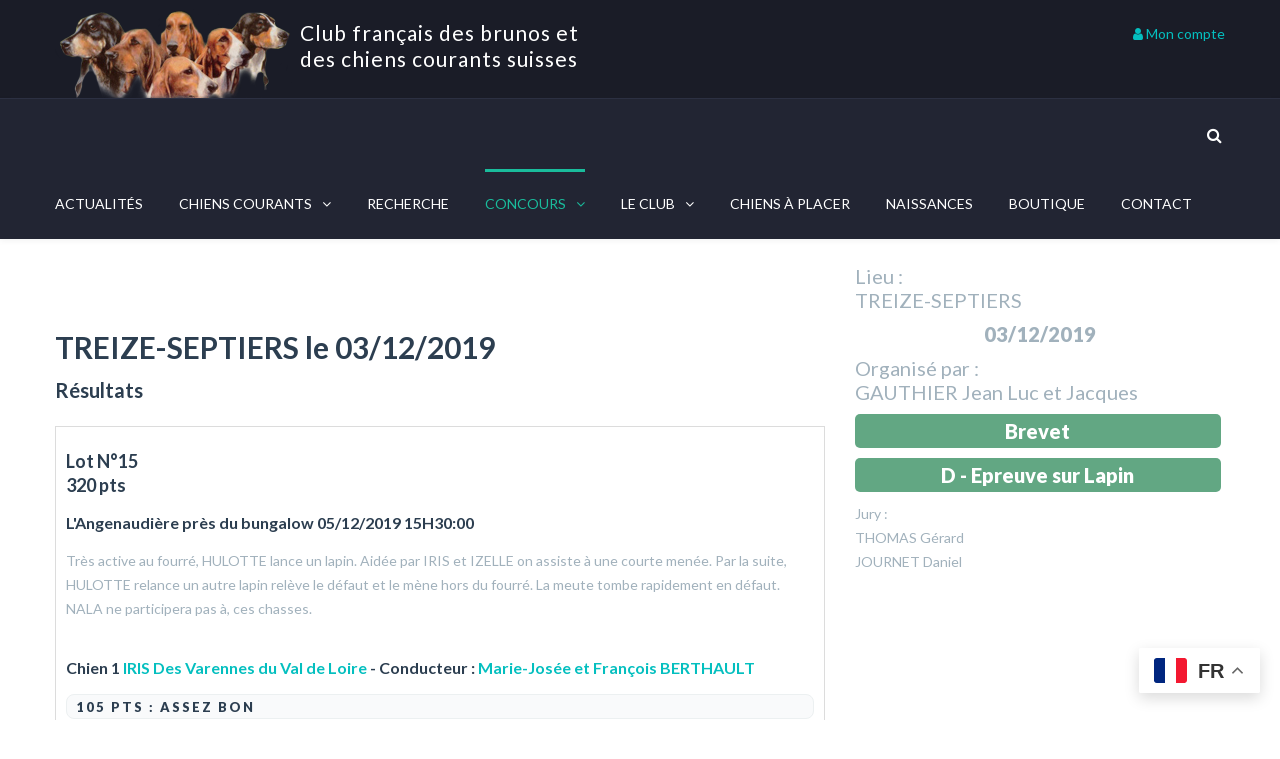

--- FILE ---
content_type: text/html; charset=UTF-8
request_url: https://www.clubdesbrunosetdesccs.org/fiche-concours/459/TREIZE-SEPTIERS/
body_size: 21809
content:
<!DOCTYPE html>

<html lang="fr-FR">
<head>
<meta http-equiv="x-ua-compatible" content="IE=Edge"/>
<meta charset="UTF-8" />
<meta name="viewport" content="width=device-width,initial-scale=1.0" />
<title>
Fiche-concours - Club français des brunos et des chiens courants suisses</title>
<link rel="shortcut icon" href="https://www.clubdesbrunosetdesccs.org/wp-content/uploads/2023/08/favicon2.webp"/>
<script>
mixajaxurl = "https://www.clubdesbrunosetdesccs.org/wp-admin/admin-ajax.php";
</script>
<!-- html5.js for IE less than 9 -->
<!--[if lt IE 9]>
<script src="https://www.clubdesbrunosetdesccs.org/wp-content/themes/thefox/js/html5.js"></script>
<![endif]-->
<!-- css3-mediaqueries.js for IE less than 9 -->
<!--[if lt IE 9]>
<script src="https://www.clubdesbrunosetdesccs.org/wp-content/themes/thefox/js/css3-mediaqueries.js"></script>
<![endif]-->
<meta name='robots' content='index, follow, max-image-preview:large, max-snippet:-1, max-video-preview:-1' />

	<!-- This site is optimized with the Yoast SEO plugin v20.13 - https://yoast.com/wordpress/plugins/seo/ -->
	<link rel="canonical" href="https://www.clubdesbrunosetdesccs.org/fiche-concours/" />
	<meta property="og:locale" content="fr_FR" />
	<meta property="og:type" content="article" />
	<meta property="og:title" content="Fiche-concours - Club français des brunos et des chiens courants suisses" />
	<meta property="og:description" content="Lire la suite" />
	<meta property="og:url" content="https://www.clubdesbrunosetdesccs.org/fiche-concours/" />
	<meta property="og:site_name" content="Club français des brunos et des chiens courants suisses" />
	<meta property="article:modified_time" content="2016-08-11T14:37:29+00:00" />
	<meta name="twitter:card" content="summary_large_image" />
	<script type="application/ld+json" class="yoast-schema-graph">{"@context":"https://schema.org","@graph":[{"@type":"WebPage","@id":"https://www.clubdesbrunosetdesccs.org/fiche-concours/","url":"https://www.clubdesbrunosetdesccs.org/fiche-concours/","name":"Fiche-concours - Club français des brunos et des chiens courants suisses","isPartOf":{"@id":"https://www.clubdesbrunosetdesccs.org/#website"},"datePublished":"2016-02-08T08:16:18+00:00","dateModified":"2016-08-11T14:37:29+00:00","breadcrumb":{"@id":"https://www.clubdesbrunosetdesccs.org/fiche-concours/#breadcrumb"},"inLanguage":"fr-FR","potentialAction":[{"@type":"ReadAction","target":["https://www.clubdesbrunosetdesccs.org/fiche-concours/"]}]},{"@type":"BreadcrumbList","@id":"https://www.clubdesbrunosetdesccs.org/fiche-concours/#breadcrumb","itemListElement":[{"@type":"ListItem","position":1,"name":"Accueil","item":"https://www.clubdesbrunosetdesccs.org/"},{"@type":"ListItem","position":2,"name":"Fiche-concours"}]},{"@type":"WebSite","@id":"https://www.clubdesbrunosetdesccs.org/#website","url":"https://www.clubdesbrunosetdesccs.org/","name":"Club français des brunos et des chiens courants suisses","description":"","potentialAction":[{"@type":"SearchAction","target":{"@type":"EntryPoint","urlTemplate":"https://www.clubdesbrunosetdesccs.org/?s={search_term_string}"},"query-input":"required name=search_term_string"}],"inLanguage":"fr-FR"}]}</script>
	<!-- / Yoast SEO plugin. -->


<link rel='dns-prefetch' href='//fonts.googleapis.com' />
<link rel="alternate" type="application/rss+xml" title="Club français des brunos et des chiens courants suisses &raquo; Flux" href="https://www.clubdesbrunosetdesccs.org/feed/" />
<link rel="alternate" type="application/rss+xml" title="Club français des brunos et des chiens courants suisses &raquo; Flux des commentaires" href="https://www.clubdesbrunosetdesccs.org/comments/feed/" />
<script type="text/javascript">
window._wpemojiSettings = {"baseUrl":"https:\/\/s.w.org\/images\/core\/emoji\/14.0.0\/72x72\/","ext":".png","svgUrl":"https:\/\/s.w.org\/images\/core\/emoji\/14.0.0\/svg\/","svgExt":".svg","source":{"concatemoji":"https:\/\/www.clubdesbrunosetdesccs.org\/wp-includes\/js\/wp-emoji-release.min.js"}};
/*! This file is auto-generated */
!function(i,n){var o,s,e;function c(e){try{var t={supportTests:e,timestamp:(new Date).valueOf()};sessionStorage.setItem(o,JSON.stringify(t))}catch(e){}}function p(e,t,n){e.clearRect(0,0,e.canvas.width,e.canvas.height),e.fillText(t,0,0);var t=new Uint32Array(e.getImageData(0,0,e.canvas.width,e.canvas.height).data),r=(e.clearRect(0,0,e.canvas.width,e.canvas.height),e.fillText(n,0,0),new Uint32Array(e.getImageData(0,0,e.canvas.width,e.canvas.height).data));return t.every(function(e,t){return e===r[t]})}function u(e,t,n){switch(t){case"flag":return n(e,"\ud83c\udff3\ufe0f\u200d\u26a7\ufe0f","\ud83c\udff3\ufe0f\u200b\u26a7\ufe0f")?!1:!n(e,"\ud83c\uddfa\ud83c\uddf3","\ud83c\uddfa\u200b\ud83c\uddf3")&&!n(e,"\ud83c\udff4\udb40\udc67\udb40\udc62\udb40\udc65\udb40\udc6e\udb40\udc67\udb40\udc7f","\ud83c\udff4\u200b\udb40\udc67\u200b\udb40\udc62\u200b\udb40\udc65\u200b\udb40\udc6e\u200b\udb40\udc67\u200b\udb40\udc7f");case"emoji":return!n(e,"\ud83e\udef1\ud83c\udffb\u200d\ud83e\udef2\ud83c\udfff","\ud83e\udef1\ud83c\udffb\u200b\ud83e\udef2\ud83c\udfff")}return!1}function f(e,t,n){var r="undefined"!=typeof WorkerGlobalScope&&self instanceof WorkerGlobalScope?new OffscreenCanvas(300,150):i.createElement("canvas"),a=r.getContext("2d",{willReadFrequently:!0}),o=(a.textBaseline="top",a.font="600 32px Arial",{});return e.forEach(function(e){o[e]=t(a,e,n)}),o}function t(e){var t=i.createElement("script");t.src=e,t.defer=!0,i.head.appendChild(t)}"undefined"!=typeof Promise&&(o="wpEmojiSettingsSupports",s=["flag","emoji"],n.supports={everything:!0,everythingExceptFlag:!0},e=new Promise(function(e){i.addEventListener("DOMContentLoaded",e,{once:!0})}),new Promise(function(t){var n=function(){try{var e=JSON.parse(sessionStorage.getItem(o));if("object"==typeof e&&"number"==typeof e.timestamp&&(new Date).valueOf()<e.timestamp+604800&&"object"==typeof e.supportTests)return e.supportTests}catch(e){}return null}();if(!n){if("undefined"!=typeof Worker&&"undefined"!=typeof OffscreenCanvas&&"undefined"!=typeof URL&&URL.createObjectURL&&"undefined"!=typeof Blob)try{var e="postMessage("+f.toString()+"("+[JSON.stringify(s),u.toString(),p.toString()].join(",")+"));",r=new Blob([e],{type:"text/javascript"}),a=new Worker(URL.createObjectURL(r),{name:"wpTestEmojiSupports"});return void(a.onmessage=function(e){c(n=e.data),a.terminate(),t(n)})}catch(e){}c(n=f(s,u,p))}t(n)}).then(function(e){for(var t in e)n.supports[t]=e[t],n.supports.everything=n.supports.everything&&n.supports[t],"flag"!==t&&(n.supports.everythingExceptFlag=n.supports.everythingExceptFlag&&n.supports[t]);n.supports.everythingExceptFlag=n.supports.everythingExceptFlag&&!n.supports.flag,n.DOMReady=!1,n.readyCallback=function(){n.DOMReady=!0}}).then(function(){return e}).then(function(){var e;n.supports.everything||(n.readyCallback(),(e=n.source||{}).concatemoji?t(e.concatemoji):e.wpemoji&&e.twemoji&&(t(e.twemoji),t(e.wpemoji)))}))}((window,document),window._wpemojiSettings);
</script>
<style type="text/css">
img.wp-smiley,
img.emoji {
	display: inline !important;
	border: none !important;
	box-shadow: none !important;
	height: 1em !important;
	width: 1em !important;
	margin: 0 0.07em !important;
	vertical-align: -0.1em !important;
	background: none !important;
	padding: 0 !important;
}
</style>
	<link rel='stylesheet' id='wp-block-library-css' href='https://www.clubdesbrunosetdesccs.org/wp-includes/css/dist/block-library/style.min.css' type='text/css' media='all' />
<link rel='stylesheet' id='mailster-form-style-css' href='https://www.clubdesbrunosetdesccs.org/wp-content/plugins/mailster/build/form/style-index.css' type='text/css' media='all' />
<style id='classic-theme-styles-inline-css' type='text/css'>
/*! This file is auto-generated */
.wp-block-button__link{color:#fff;background-color:#32373c;border-radius:9999px;box-shadow:none;text-decoration:none;padding:calc(.667em + 2px) calc(1.333em + 2px);font-size:1.125em}.wp-block-file__button{background:#32373c;color:#fff;text-decoration:none}
</style>
<style id='global-styles-inline-css' type='text/css'>
body{--wp--preset--color--black: #000000;--wp--preset--color--cyan-bluish-gray: #abb8c3;--wp--preset--color--white: #ffffff;--wp--preset--color--pale-pink: #f78da7;--wp--preset--color--vivid-red: #cf2e2e;--wp--preset--color--luminous-vivid-orange: #ff6900;--wp--preset--color--luminous-vivid-amber: #fcb900;--wp--preset--color--light-green-cyan: #7bdcb5;--wp--preset--color--vivid-green-cyan: #00d084;--wp--preset--color--pale-cyan-blue: #8ed1fc;--wp--preset--color--vivid-cyan-blue: #0693e3;--wp--preset--color--vivid-purple: #9b51e0;--wp--preset--gradient--vivid-cyan-blue-to-vivid-purple: linear-gradient(135deg,rgba(6,147,227,1) 0%,rgb(155,81,224) 100%);--wp--preset--gradient--light-green-cyan-to-vivid-green-cyan: linear-gradient(135deg,rgb(122,220,180) 0%,rgb(0,208,130) 100%);--wp--preset--gradient--luminous-vivid-amber-to-luminous-vivid-orange: linear-gradient(135deg,rgba(252,185,0,1) 0%,rgba(255,105,0,1) 100%);--wp--preset--gradient--luminous-vivid-orange-to-vivid-red: linear-gradient(135deg,rgba(255,105,0,1) 0%,rgb(207,46,46) 100%);--wp--preset--gradient--very-light-gray-to-cyan-bluish-gray: linear-gradient(135deg,rgb(238,238,238) 0%,rgb(169,184,195) 100%);--wp--preset--gradient--cool-to-warm-spectrum: linear-gradient(135deg,rgb(74,234,220) 0%,rgb(151,120,209) 20%,rgb(207,42,186) 40%,rgb(238,44,130) 60%,rgb(251,105,98) 80%,rgb(254,248,76) 100%);--wp--preset--gradient--blush-light-purple: linear-gradient(135deg,rgb(255,206,236) 0%,rgb(152,150,240) 100%);--wp--preset--gradient--blush-bordeaux: linear-gradient(135deg,rgb(254,205,165) 0%,rgb(254,45,45) 50%,rgb(107,0,62) 100%);--wp--preset--gradient--luminous-dusk: linear-gradient(135deg,rgb(255,203,112) 0%,rgb(199,81,192) 50%,rgb(65,88,208) 100%);--wp--preset--gradient--pale-ocean: linear-gradient(135deg,rgb(255,245,203) 0%,rgb(182,227,212) 50%,rgb(51,167,181) 100%);--wp--preset--gradient--electric-grass: linear-gradient(135deg,rgb(202,248,128) 0%,rgb(113,206,126) 100%);--wp--preset--gradient--midnight: linear-gradient(135deg,rgb(2,3,129) 0%,rgb(40,116,252) 100%);--wp--preset--font-size--small: 13px;--wp--preset--font-size--medium: 20px;--wp--preset--font-size--large: 36px;--wp--preset--font-size--x-large: 42px;--wp--preset--spacing--20: 0.44rem;--wp--preset--spacing--30: 0.67rem;--wp--preset--spacing--40: 1rem;--wp--preset--spacing--50: 1.5rem;--wp--preset--spacing--60: 2.25rem;--wp--preset--spacing--70: 3.38rem;--wp--preset--spacing--80: 5.06rem;--wp--preset--shadow--natural: 6px 6px 9px rgba(0, 0, 0, 0.2);--wp--preset--shadow--deep: 12px 12px 50px rgba(0, 0, 0, 0.4);--wp--preset--shadow--sharp: 6px 6px 0px rgba(0, 0, 0, 0.2);--wp--preset--shadow--outlined: 6px 6px 0px -3px rgba(255, 255, 255, 1), 6px 6px rgba(0, 0, 0, 1);--wp--preset--shadow--crisp: 6px 6px 0px rgba(0, 0, 0, 1);}:where(.is-layout-flex){gap: 0.5em;}:where(.is-layout-grid){gap: 0.5em;}body .is-layout-flow > .alignleft{float: left;margin-inline-start: 0;margin-inline-end: 2em;}body .is-layout-flow > .alignright{float: right;margin-inline-start: 2em;margin-inline-end: 0;}body .is-layout-flow > .aligncenter{margin-left: auto !important;margin-right: auto !important;}body .is-layout-constrained > .alignleft{float: left;margin-inline-start: 0;margin-inline-end: 2em;}body .is-layout-constrained > .alignright{float: right;margin-inline-start: 2em;margin-inline-end: 0;}body .is-layout-constrained > .aligncenter{margin-left: auto !important;margin-right: auto !important;}body .is-layout-constrained > :where(:not(.alignleft):not(.alignright):not(.alignfull)){max-width: var(--wp--style--global--content-size);margin-left: auto !important;margin-right: auto !important;}body .is-layout-constrained > .alignwide{max-width: var(--wp--style--global--wide-size);}body .is-layout-flex{display: flex;}body .is-layout-flex{flex-wrap: wrap;align-items: center;}body .is-layout-flex > *{margin: 0;}body .is-layout-grid{display: grid;}body .is-layout-grid > *{margin: 0;}:where(.wp-block-columns.is-layout-flex){gap: 2em;}:where(.wp-block-columns.is-layout-grid){gap: 2em;}:where(.wp-block-post-template.is-layout-flex){gap: 1.25em;}:where(.wp-block-post-template.is-layout-grid){gap: 1.25em;}.has-black-color{color: var(--wp--preset--color--black) !important;}.has-cyan-bluish-gray-color{color: var(--wp--preset--color--cyan-bluish-gray) !important;}.has-white-color{color: var(--wp--preset--color--white) !important;}.has-pale-pink-color{color: var(--wp--preset--color--pale-pink) !important;}.has-vivid-red-color{color: var(--wp--preset--color--vivid-red) !important;}.has-luminous-vivid-orange-color{color: var(--wp--preset--color--luminous-vivid-orange) !important;}.has-luminous-vivid-amber-color{color: var(--wp--preset--color--luminous-vivid-amber) !important;}.has-light-green-cyan-color{color: var(--wp--preset--color--light-green-cyan) !important;}.has-vivid-green-cyan-color{color: var(--wp--preset--color--vivid-green-cyan) !important;}.has-pale-cyan-blue-color{color: var(--wp--preset--color--pale-cyan-blue) !important;}.has-vivid-cyan-blue-color{color: var(--wp--preset--color--vivid-cyan-blue) !important;}.has-vivid-purple-color{color: var(--wp--preset--color--vivid-purple) !important;}.has-black-background-color{background-color: var(--wp--preset--color--black) !important;}.has-cyan-bluish-gray-background-color{background-color: var(--wp--preset--color--cyan-bluish-gray) !important;}.has-white-background-color{background-color: var(--wp--preset--color--white) !important;}.has-pale-pink-background-color{background-color: var(--wp--preset--color--pale-pink) !important;}.has-vivid-red-background-color{background-color: var(--wp--preset--color--vivid-red) !important;}.has-luminous-vivid-orange-background-color{background-color: var(--wp--preset--color--luminous-vivid-orange) !important;}.has-luminous-vivid-amber-background-color{background-color: var(--wp--preset--color--luminous-vivid-amber) !important;}.has-light-green-cyan-background-color{background-color: var(--wp--preset--color--light-green-cyan) !important;}.has-vivid-green-cyan-background-color{background-color: var(--wp--preset--color--vivid-green-cyan) !important;}.has-pale-cyan-blue-background-color{background-color: var(--wp--preset--color--pale-cyan-blue) !important;}.has-vivid-cyan-blue-background-color{background-color: var(--wp--preset--color--vivid-cyan-blue) !important;}.has-vivid-purple-background-color{background-color: var(--wp--preset--color--vivid-purple) !important;}.has-black-border-color{border-color: var(--wp--preset--color--black) !important;}.has-cyan-bluish-gray-border-color{border-color: var(--wp--preset--color--cyan-bluish-gray) !important;}.has-white-border-color{border-color: var(--wp--preset--color--white) !important;}.has-pale-pink-border-color{border-color: var(--wp--preset--color--pale-pink) !important;}.has-vivid-red-border-color{border-color: var(--wp--preset--color--vivid-red) !important;}.has-luminous-vivid-orange-border-color{border-color: var(--wp--preset--color--luminous-vivid-orange) !important;}.has-luminous-vivid-amber-border-color{border-color: var(--wp--preset--color--luminous-vivid-amber) !important;}.has-light-green-cyan-border-color{border-color: var(--wp--preset--color--light-green-cyan) !important;}.has-vivid-green-cyan-border-color{border-color: var(--wp--preset--color--vivid-green-cyan) !important;}.has-pale-cyan-blue-border-color{border-color: var(--wp--preset--color--pale-cyan-blue) !important;}.has-vivid-cyan-blue-border-color{border-color: var(--wp--preset--color--vivid-cyan-blue) !important;}.has-vivid-purple-border-color{border-color: var(--wp--preset--color--vivid-purple) !important;}.has-vivid-cyan-blue-to-vivid-purple-gradient-background{background: var(--wp--preset--gradient--vivid-cyan-blue-to-vivid-purple) !important;}.has-light-green-cyan-to-vivid-green-cyan-gradient-background{background: var(--wp--preset--gradient--light-green-cyan-to-vivid-green-cyan) !important;}.has-luminous-vivid-amber-to-luminous-vivid-orange-gradient-background{background: var(--wp--preset--gradient--luminous-vivid-amber-to-luminous-vivid-orange) !important;}.has-luminous-vivid-orange-to-vivid-red-gradient-background{background: var(--wp--preset--gradient--luminous-vivid-orange-to-vivid-red) !important;}.has-very-light-gray-to-cyan-bluish-gray-gradient-background{background: var(--wp--preset--gradient--very-light-gray-to-cyan-bluish-gray) !important;}.has-cool-to-warm-spectrum-gradient-background{background: var(--wp--preset--gradient--cool-to-warm-spectrum) !important;}.has-blush-light-purple-gradient-background{background: var(--wp--preset--gradient--blush-light-purple) !important;}.has-blush-bordeaux-gradient-background{background: var(--wp--preset--gradient--blush-bordeaux) !important;}.has-luminous-dusk-gradient-background{background: var(--wp--preset--gradient--luminous-dusk) !important;}.has-pale-ocean-gradient-background{background: var(--wp--preset--gradient--pale-ocean) !important;}.has-electric-grass-gradient-background{background: var(--wp--preset--gradient--electric-grass) !important;}.has-midnight-gradient-background{background: var(--wp--preset--gradient--midnight) !important;}.has-small-font-size{font-size: var(--wp--preset--font-size--small) !important;}.has-medium-font-size{font-size: var(--wp--preset--font-size--medium) !important;}.has-large-font-size{font-size: var(--wp--preset--font-size--large) !important;}.has-x-large-font-size{font-size: var(--wp--preset--font-size--x-large) !important;}
.wp-block-navigation a:where(:not(.wp-element-button)){color: inherit;}
:where(.wp-block-post-template.is-layout-flex){gap: 1.25em;}:where(.wp-block-post-template.is-layout-grid){gap: 1.25em;}
:where(.wp-block-columns.is-layout-flex){gap: 2em;}:where(.wp-block-columns.is-layout-grid){gap: 2em;}
.wp-block-pullquote{font-size: 1.5em;line-height: 1.6;}
</style>
<link rel='stylesheet' id='contact-form-7-css' href='https://www.clubdesbrunosetdesccs.org/wp-content/plugins/contact-form-7/includes/css/styles.css' type='text/css' media='all' />
<link rel='stylesheet' id='eeb-css-frontend-css' href='https://www.clubdesbrunosetdesccs.org/wp-content/plugins/email-encoder-bundle/core/includes/assets/css/style.css' type='text/css' media='all' />
<link rel='stylesheet' id='quiz-maker-css' href='https://www.clubdesbrunosetdesccs.org/wp-content/plugins/quiz-maker/public/css/quiz-maker-public.css' type='text/css' media='all' />
<link rel='stylesheet' id='userpro_google_font-css' href='https://fonts.googleapis.com/css?family=Roboto%3A400%2C400italic%2C700%2C700italic%2C300italic%2C300' type='text/css' media='all' />
<link rel='stylesheet' id='userpro_skin_min-css' href='https://www.clubdesbrunosetdesccs.org/wp-content/plugins/userpro/skins/elegant/style.css' type='text/css' media='all' />
<link rel='stylesheet' id='up_fontawesome-css' href='https://www.clubdesbrunosetdesccs.org/wp-content/plugins/userpro/css/up-fontawesome.css' type='text/css' media='all' />
<link rel='stylesheet' id='up_timeline_css-css' href='https://www.clubdesbrunosetdesccs.org/wp-content/plugins/userpro/addons/timeline/assets/css/timeline.css' type='text/css' media='all' />
<link rel='stylesheet' id='style-css' href='https://www.clubdesbrunosetdesccs.org/wp-content/themes/thefox/style.css' type='text/css' media='all' />
<link rel='stylesheet' id='style_end-css' href='https://www.clubdesbrunosetdesccs.org/wp-content/themes/thefox/style_end.css' type='text/css' media='all' />
<link rel='stylesheet' id='media-queries-css' href='https://www.clubdesbrunosetdesccs.org/wp-content/themes/thefox/media-queries_wide.css' type='text/css' media='all' />
<link rel='stylesheet' id='child-style-css' href='https://www.clubdesbrunosetdesccs.org/wp-content/themes/thefox_child_theme/style.css' type='text/css' media='all' />
<link rel='stylesheet' id='googlefonts-css' href='https://fonts.googleapis.com/css?family=Lato%3A100%2C300%2C400%2C600%2C700%2C900%7COpen+Sans%3A700%2C300%2C600%2C400%7CRaleway%3A900%7CPlayfair+Display%7C' type='text/css' media='all' />
<link rel='stylesheet' id='rgs-css' href='https://www.clubdesbrunosetdesccs.org/wp-content/themes/thefox/css/rgs.css' type='text/css' media='all' />
<link rel='stylesheet' id='css3_animations-css' href='https://www.clubdesbrunosetdesccs.org/wp-content/themes/thefox/css/animations.css' type='text/css' media='all' />
<link rel='stylesheet' id='flexslidercss-css' href='https://www.clubdesbrunosetdesccs.org/wp-content/themes/thefox/includes/Flexslider/flexslider.css' type='text/css' media='all' />
<link rel='stylesheet' id='font-awesome-thefox-css' href='https://www.clubdesbrunosetdesccs.org/wp-content/themes/thefox/css/font-awesome.css' type='text/css' media='all' />
<link rel='stylesheet' id='moon-css' href='https://www.clubdesbrunosetdesccs.org/wp-content/themes/thefox/css/moon.css' type='text/css' media='all' />
<link rel='stylesheet' id='elegant-css' href='https://www.clubdesbrunosetdesccs.org/wp-content/themes/thefox/css/elegant.css' type='text/css' media='all' />
<link rel='stylesheet' id='prettyphotocss-css' href='https://www.clubdesbrunosetdesccs.org/wp-content/themes/thefox/includes/prettyPhoto/css/prettyPhoto.css' type='text/css' media='all' />
<link rel='stylesheet' id='js_composer_front-css' href='https://www.clubdesbrunosetdesccs.org/wp-content/themes/thefox/css/thefox_js_composer.css' type='text/css' media='all' />
<script type='text/javascript' src='https://www.clubdesbrunosetdesccs.org/wp-includes/js/jquery/jquery.min.js' id='jquery-core-js'></script>
<script type='text/javascript' src='https://www.clubdesbrunosetdesccs.org/wp-includes/js/jquery/jquery-migrate.min.js' id='jquery-migrate-js'></script>
<script type='text/javascript' src='https://www.clubdesbrunosetdesccs.org/wp-content/themes/thefox_child_theme/js/isotope.pkgd.min.js' id='js_isotope-js'></script>
<script type='text/javascript' src='https://www.clubdesbrunosetdesccs.org/wp-content/plugins/email-encoder-bundle/core/includes/assets/js/custom.js' id='eeb-js-frontend-js'></script>
<script type='text/javascript' id='userpro_sc-js-extra'>
/* <![CDATA[ */
var up_social_ajax  = {"ajaxurl":"https:\/\/www.clubdesbrunosetdesccs.org\/wp-admin\/admin-ajax.php","security":"af20caeffe","data":{"is_user_logged_in":false}};
/* ]]> */
</script>
<script type='text/javascript' src='https://www.clubdesbrunosetdesccs.org/wp-content/plugins/userpro/addons/social/scripts/userpro-social.js' id='userpro_sc-js'></script>
<script type='text/javascript' src='https://www.clubdesbrunosetdesccs.org/wp-content/plugins/userpro/scripts/userpro.encrypt.js' id='userpro_encrypt_js-js'></script>
<link rel="https://api.w.org/" href="https://www.clubdesbrunosetdesccs.org/wp-json/" /><link rel="alternate" type="application/json" href="https://www.clubdesbrunosetdesccs.org/wp-json/wp/v2/pages/133" /><link rel="EditURI" type="application/rsd+xml" title="RSD" href="https://www.clubdesbrunosetdesccs.org/xmlrpc.php?rsd" />
<meta name="generator" content="WordPress 6.3.7" />
<link rel='shortlink' href='https://www.clubdesbrunosetdesccs.org/?p=133' />
<link rel="alternate" type="application/json+oembed" href="https://www.clubdesbrunosetdesccs.org/wp-json/oembed/1.0/embed?url=https%3A%2F%2Fwww.clubdesbrunosetdesccs.org%2Ffiche-concours%2F" />
<link rel="alternate" type="text/xml+oembed" href="https://www.clubdesbrunosetdesccs.org/wp-json/oembed/1.0/embed?url=https%3A%2F%2Fwww.clubdesbrunosetdesccs.org%2Ffiche-concours%2F&#038;format=xml" />
    <script type="text/javascript">
        var userpro_ajax_url = 'https://www.clubdesbrunosetdesccs.org/wp-admin/admin-ajax.php';
        var dateformat = 'dd-mm-yy';
    </script>
    <script type="text/javascript">
(function(url){
	if(/(?:Chrome\/26\.0\.1410\.63 Safari\/537\.31|WordfenceTestMonBot)/.test(navigator.userAgent)){ return; }
	var addEvent = function(evt, handler) {
		if (window.addEventListener) {
			document.addEventListener(evt, handler, false);
		} else if (window.attachEvent) {
			document.attachEvent('on' + evt, handler);
		}
	};
	var removeEvent = function(evt, handler) {
		if (window.removeEventListener) {
			document.removeEventListener(evt, handler, false);
		} else if (window.detachEvent) {
			document.detachEvent('on' + evt, handler);
		}
	};
	var evts = 'contextmenu dblclick drag dragend dragenter dragleave dragover dragstart drop keydown keypress keyup mousedown mousemove mouseout mouseover mouseup mousewheel scroll'.split(' ');
	var logHuman = function() {
		if (window.wfLogHumanRan) { return; }
		window.wfLogHumanRan = true;
		var wfscr = document.createElement('script');
		wfscr.type = 'text/javascript';
		wfscr.async = true;
		wfscr.src = url + '&r=' + Math.random();
		(document.getElementsByTagName('head')[0]||document.getElementsByTagName('body')[0]).appendChild(wfscr);
		for (var i = 0; i < evts.length; i++) {
			removeEvent(evts[i], logHuman);
		}
	};
	for (var i = 0; i < evts.length; i++) {
		addEvent(evts[i], logHuman);
	}
})('//www.clubdesbrunosetdesccs.org/?wordfence_lh=1&hid=8D0EC7A8D60B66A293B21240C138842F');
</script><!-- Custom Styling -->
<style type="text/css">
#logo_img img{max-width:238px;}.cl_before_logo{margin-right:149px;}.cl_after_logo{margin-left:149px;}.nav_type_9_c #logo_img, .nav_type_9_c .logo_text{margin-left:-119px;}.nav_type_9_c #logo_img,.nav_type_9_c .logo_text{min-width:238px;}#mobile-menu{background:#222533}#mobile-menu ul ul,#mobile-menu #rd_wpml #lang_sel ul ul{background:#2e3244;}#mobile-menu ul ul ul{background:#35384d;}#mobile-menu .mobile-ul-open > a{color:#04bfbf}#mobile-menu .mobile-ul-open:after{color:#04bfbf !important;}#mobile-menu .current_page_item{ background:#191b26;}#mobile-menu .current_page_item > a { border-left:2px solid #04bfbf;}#mobile-menu ul li a,#mobile-menu #rd_wpml #lang_sel a{color:#ffffff}#mobile-menu .menu-item-has-children:after{color:#5a5d6b;}#mobile-menu ul li li li a{color:#69708f}#mobile-menu ul ul .menu-item-has-children:after{color:#5d637d;}#mobile_menu_search #search input[type=text]{background:#191b26 !important; color:#69708f;}#mobile_menu_search #search input[type=submit]{color:#69708f;}#top_bar,#rd_wpml #lang_sel ul ul{background:#202937;}.topbar_type_1,.topbar_type_1 a,.topbar_type_1 #rd_wpml #lang_sel a{color:#a1b1bc;}.topbar_type_1 strong,.topbar_type_1 .topbar_woocommerce_login.type1 .topbar_sign_in,.topbar_type_1 .topbar_woocommerce_login.type1 .topbar_register,.topbar_type_1 .topbar_woocommerce_login.type1 .topbar_signed_in,.topbar_type_1 #rd_wpml #lang_sel li li a:hover{color:#a1b1bc;}.topbar_type_1 .top_email:before,.topbar_type_1 .top_phone:before,.topbar_type_1 .top_text:before{color:#1abc9c;}.topbar_type_1 .top_email,.topbar_type_1 .top_phone,.topbar_type_1 #header_socials,.topbar_type_1 .header_current_cart{border-right:1px solid #202937; padding-right:20px; padding-left:20px;}.topbar_type_1 .topbar_woocommerce_login{border-right:1px solid #202937; border-left:1px solid #202937; padding-right:20px; padding-left:20px;}.topbar_type_1 #rd_wpml,.topbar_type_1 .top_bar_menu{border-right:1px solid #202937;}.topbar_type_1 .wrapper > div:first-child {border-left:1px solid #202937;}.topbar_type_1 .topbar_woocommerce_login.type1 .topbar_register{ border:1px solid #202937; border-bottom:2px solid #202937}.topbar_type_1 .topbar_woocommerce_login.type2 .topbar_register{ border:1px solid #a1b1bc; background:#a1b1bc; color:#202937;}.topbar_type_1 .topbar_woocommerce_login.type2 .topbar_sign_in,.topbar_type_1 .topbar_woocommerce_login.type2 .topbar_signed_in{ border:1px solid #a1b1bc;}.topbar_type_1 #header_socials a:hover{ color:#a1b1bc;}.topbar_type_2,.topbar_type_2 a,.topbar_type_2 #rd_wpml #lang_sel a{color:#a1b1bc;}.topbar_type_2 strong,.topbar_type_2 .topbar_woocommerce_login.type1 .topbar_sign_in,.topbar_type_2 .topbar_woocommerce_login.type1 .topbar_register,.topbar_type_2 .topbar_woocommerce_login.type1 .topbar_signed_in,.topbar_type_2 #rd_wpml #lang_sel li li a:hover{color:#a1b1bc;}.topbar_type_2 .top_email:before,.topbar_type_2 .top_phone:before,.topbar_type_2 .top_text:before{color:#1abc9c;}.topbar_type_2 .top_email,.topbar_type_2 .top_phone,.topbar_type_2 #header_socials,.topbar_type_2 .header_current_cart{border-right:1px solid #202937; padding-right:20px; padding-left:20px;}.topbar_type_2 .topbar_woocommerce_login{border-right:1px solid #202937; border-left:1px solid #202937; padding-right:20px; padding-left:20px;}.topbar_type_2 { border-top:5px solid #17222d;}.topbar_type_2 #rd_wpml,.topbar_type_2 .top_bar_menu{border-right:1px solid #202937;}.topbar_type_2 .wrapper > div:first-child {border-left:1px solid #202937;}.topbar_type_2 .topbar_woocommerce_login.type1 .topbar_register{ border:1px solid #202937; border-bottom:2px solid #202937}.topbar_type_2 .topbar_woocommerce_login.type2 .topbar_register{ border:1px solid #a1b1bc; background:#a1b1bc; color:#202937;}.topbar_type_2 .topbar_woocommerce_login.type2 .topbar_sign_in,.topbar_type_2 .topbar_woocommerce_login.type2 .topbar_signed_in{ border:1px solid #a1b1bc;}.topbar_type_2 #header_socials a:hover{ color:#a1b1bc;}.topbar_type_3,.topbar_type_3 a,.topbar_type_3 #rd_wpml #lang_sel a{color:#a1b1bc;}.topbar_type_3 strong,.topbar_type_3 .topbar_woocommerce_login.type1 .topbar_sign_in,.topbar_type_3 .topbar_woocommerce_login.type1 .topbar_register,.topbar_type_3 .topbar_woocommerce_login.type1 .topbar_signed_in,.topbar_type_3 #rd_wpml #lang_sel li li a:hover{color:#a1b1bc;}.topbar_type_3 .top_email:before,.topbar_type_3 .top_phone:before,.topbar_type_3 .top_text:before{color:#1abc9c;}.topbar_type_2 { border-top:5px solid #17222d;}.topbar_type_3 .topbar_woocommerce_login.type1 .topbar_register{ border:1px solid #202937; border-bottom:2px solid #202937}.topbar_type_3 .topbar_woocommerce_login.type2 .topbar_register{ border:1px solid #a1b1bc; background:#a1b1bc; color:#202937;}.topbar_type_3 .topbar_woocommerce_login.type2 .topbar_sign_in,.topbar_type_3 .topbar_woocommerce_login.type2 .topbar_signed_in{ border:1px solid #a1b1bc;}.topbar_type_3 #header_socials a:hover{ color:#a1b1bc;}.topbar_type_4,.topbar_type_4 a,.topbar_type_4 #rd_wpml #lang_sel a{color:#a1b1bc;}.topbar_type_4 strong,.topbar_type_4 .topbar_woocommerce_login.type1 .topbar_sign_in,.topbar_type_4 .topbar_woocommerce_login.type1 .topbar_register,.topbar_type_4 .topbar_woocommerce_login.type1 .topbar_signed_in,.topbar_type_4 #rd_wpml #lang_sel li li a:hover{color:#a1b1bc;}.topbar_type_4 .top_email:before,.topbar_type_4 .top_phone:before,.topbar_type_4 .top_text:before{color:#1abc9c;}.topbar_type_4 { border-top:5px solid #17222d;}.topbar_type_4 .topbar_woocommerce_login.type1 .topbar_register{ border:1px solid #202937; border-bottom:2px solid #202937}.topbar_type_4 .topbar_woocommerce_login.type2 .topbar_register{ border:1px solid #a1b1bc; background:#a1b1bc; color:#202937;}.topbar_type_4 .topbar_woocommerce_login.type2 .topbar_sign_in,.topbar_type_4 .topbar_woocommerce_login.type2 .topbar_signed_in{ border:1px solid #a1b1bc;}.topbar_type_4 #header_socials a:hover{ color:#a1b1bc;}.topbar_type_5,.topbar_type_5 a,.topbar_type_5 #rd_wpml #lang_sel a{color:#a1b1bc;}.topbar_type_5 strong,.topbar_type_5 .topbar_woocommerce_login.type1 .topbar_sign_in,.topbar_type_5 .topbar_woocommerce_login.type1 .topbar_register,.topbar_type_5 .topbar_woocommerce_login.type1 .topbar_signed_in,.topbar_type_5 #rd_wpml #lang_sel li li a:hover,.topbar_woocommerce_login.type2 .topbar_sign_in:hover,.top_email a:hover{color:#a1b1bc;}.topbar_type_5 .top_email:before,.topbar_type_5 .top_phone:before,.topbar_type_5 .top_text:before{color:#1abc9c; }.topbar_type_5 .top_email,.topbar_type_5 .top_phone,.topbar_type_5 #header_socials,.topbar_type_5 .header_current_cart{border-right:1px solid #202937; padding-right:20px; padding-left:20px;}.topbar_type_5 .topbar_woocommerce_login{border-right:1px solid #202937; border-left:1px solid #202937; padding-right:20px; padding-left:20px;}.topbar_type_5 .wrapper > div:first-child {border-left:1px solid #202937;}.topbar_type_5 #rd_wpml,.topbar_type_5 .top_bar_menu{border-right:1px solid #202937;}.topbar_type_5 { border-top:4px solid #17222d; border-bottom:1px solid #202937}.topbar_type_5 .topbar_woocommerce_login.type1 .topbar_register{ border:1px solid #202937; border-bottom:2px solid #202937}.topbar_type_5 .topbar_woocommerce_login.type2 .topbar_register{ border:1px solid #a1b1bc; background:#a1b1bc; color:#202937;}.topbar_type_5 .topbar_woocommerce_login.type2 .topbar_sign_in,.topbar_type_5 .topbar_woocommerce_login.type2 .topbar_signed_in{ border:1px solid #a1b1bc;}.topbar_type_5 #header_socials a:hover{ color:#a1b1bc;}.header_current_cart .cart-content-tb.tbi-with-border{border:1px solid #202937;}.header_current_cart .cart-content-tb.tbi-with-bg{background:#202937;}.header_current_cart .cart-content-tb:before{color:#1abc9c;}.header_current_cart .cart-content-tb:hover{color:#a1b1bc;}.transparent_header{background:rgba(255,255,255,0)!important;}.transparent_header{border-bottom:1px solid rgba(255,255,255,0.25)!important;}header,.mt_menu{background:#1a1c27;}header.transparent_header.opaque_header{background:#1a1c27 !important; border-bottom:none!important;}#nav_button:before,#nav_button_alt:before{color:#ffffff;}.logo_text a{color:#ffffff;}.transparent_header .logo_text a{color:#fff;}.transparent_header.opaque_header .logo_text a{color:#ffffff;}.transparent_header nav > ul > li > a, .transparent_header .cart-content, .transparent_header nav > li.current-menu-item li a, .transparent_header #searchtop_img .fa-search, .transparent_header .header_si a, .transparent_header #nav_button:before {
	color:rgba(255,255,255,0.85)!important;
	}.nav_type_1 nav ul,.nav_type_1 .header_current_cart{background:#222533;}.nav_type_1 ul li a,.nav_type_1 a#searchtop_img{color:#ffffff;}.nav_type_1 nav ul li a:hover,.nav_type_1 > ul > .current-menu-item > a{color:#1abc9c; background:#222533;}.nav_type_1 .cart-content:hover,.nav_type_1 #searchtop_img:hover i{color:#1abc9c;}header.nav_type_2{border-top:1px solid #2c3042;}.nav_type_2 nav ul,.nav_type_2 .header_current_cart{background:#222533;}.nav_type_2 ul li a,.nav_type_2 a#searchtop_img{color:#ffffff;}.nav_type_2 nav ul li a:hover,.nav_type_2 > ul > .current-menu-item > a,.transparent_header.nav_type_2 nav > ul > .current-menu-item > a,.transparent_header.nav_type_2 nav > ul > li > a:hover{color:#1abc9c; border-top:3px solid #1abc9c; }.nav_type_2 .cart-content:hover,.nav_type_2 #searchtop_img:hover i{color:#1abc9c;}header.nav_type_3{border-top:1px solid #2c3042;}.nav_type_3 nav ul,.nav_type_3 .header_current_cart{background:#222533;}.nav_type_3 ul li a,.nav_type_3 a#searchtop_img{color:#ffffff;}.nav_type_3 nav ul li a:hover,.nav_type_3 > ul > .current-menu-item > a{color:#1abc9c; background:#222533;}.nav_type_3 .cart-content:hover,.nav_type_3 #searchtop_img:hover i{color:#1abc9c;}header.nav_type_4{border-top:1px solid #2c3042;}.nav_type_4 nav ul,.nav_type_4 .header_current_cart{background:#222533;}.nav_type_4 ul li a,.nav_type_4 a#searchtop_img{color:#ffffff;}.nav_type_4 nav ul li a:hover,.nav_type_4  > ul > .current-menu-item > a{color:#1abc9c; background:#222533;}.nav_type_4 .cart-content:hover,.nav_type_4 #searchtop_img:hover i{color:#1abc9c;}.nav_type_5 nav ul,.nav_type_5 .header_current_cart{background:#222533;}.nav_type_5 ul li a{color:#ffffff; border-top:5px solid #222533;}.nav_type_5 a#searchtop_img{color:#ffffff;}.nav_type_5 nav ul li a:hover,.nav_type_5 > ul > .current-menu-item > a,.transparent_header.nav_type_5 nav > ul > .current-menu-item > a,.transparent_header.nav_type_5 nav > ul > li > a:hover{color:#1abc9c; border-top:5px solid #1abc9c !important; }.nav_type_5 .cart-content:hover,.nav_type_5 #searchtop_img:hover i{color:#1abc9c;}.nav_type_6 nav ul,.nav_type_6 .header_current_cart{background:#222533;}.nav_type_6 ul li a{color:#ffffff; border-top:5px solid #222533;}.nav_type_6 a#searchtop_img{color:#ffffff;}.nav_type_6 nav ul li a:hover,.nav_type_6 > ul > .current-menu-item > a,.transparent_header.nav_type_6 nav > ul > .current-menu-item > a,.transparent_header.nav_type_6 nav > ul > li > a:hover{color:#1abc9c; border-top:5px solid #1abc9c !important;}.nav_type_6 .cart-content:hover,.nav_type_6 #searchtop_img:hover i{color:#1abc9c;}.nav_type_7 nav ul,.nav_type_7 .header_current_cart{background:#222533;}.nav_type_7 ul li a,.nav_type_7 a#searchtop_img{color:#ffffff;}.nav_type_7 nav ul li a:hover,.nav_type_7 > ul > .current-menu-item > a{color:#1abc9c; background:#222533;}.nav_type_7 .cart-content:hover,.nav_type_7 #searchtop_img:hover i{color:#1abc9c;}header.nav_type_8{border-top:1px solid #2c3042;}.nav_type_8 nav ul,.nav_type_8 .header_current_cart{background:#222533;}.nav_type_8 ul li a,.nav_type_8 a#searchtop_img{color:#ffffff;}.nav_type_8 nav ul li a:hover,.nav_type_8 > ul > .current-menu-item > a{color:#1abc9c; background:#222533;}.nav_type_8 .cart-content:hover,.nav_type_8 #searchtop_img:hover i{color:#1abc9c;}.nav_type_9 nav ul,.nav_type_9 .header_current_cart{background:#222533;}.nav_type_9 ul li a{color:#ffffff; border-top:5px solid rgba(0,0,0,0);}.nav_type_9 a#searchtop_img{color:#ffffff;}.nav_type_9 nav ul li a:hover,.nav_type_9 > ul > .current-menu-item > a,.transparent_header.nav_type_9 nav > ul > .current-menu-item > a,.transparent_header.nav_type_9 nav > ul > li > a:hover{color:#1abc9c; border-top:5px solid #1abc9c !important;}.nav_type_9 .cart-content:hover,.nav_type_9 #searchtop_img:hover i{color:#1abc9c;}.nav_type_9_c nav ul,.nav_type_9_c .header_current_cart{background:#222533;}.nav_type_9_c ul li a{color:#ffffff; border-top:5px solid rgba(0,0,0,0);}.nav_type_9_c a#searchtop_img{color:#ffffff;}.nav_type_9_c nav ul li a:hover,.nav_type_9_c > ul > .current-menu-item > a,.transparent_header.nav_type_9_c nav > ul > .current-menu-item > a,.transparent_header.nav_type_9_c nav > ul > li > a:hover{color:#1abc9c; border-top:5px solid #1abc9c !important;}.nav_type_9_c .header_current_cart,.nav_type_9_c #searchtop{display:none !important;}.nav_type_10 nav ul,.nav_type_10 .header_current_cart{background:#222533;}.nav_type_10 ul li a{color:#ffffff; border-top:5px solid rgba(0,0,0,0);}.nav_type_10 a#searchtop_img{color:#ffffff;}.nav_type_10 nav ul li a:hover,.nav_type_10 > ul > .current-menu-item > a,.transparent_header.nav_type_15 nav > ul > .current-menu-item > a,.transparent_header.nav_type_15 nav > ul > li > a:hover{color:#1abc9c; border-top:5px solid #1abc9c !important;}.nav_type_10 .cart-content:hover,.nav_type_10 #searchtop_img:hover i{color:#1abc9c;}.nav_type_11 nav ul,.nav_type_11 .header_current_cart{background:#222533;}.nav_type_11 ul li a{color:#ffffff; border:1px solid rgba(0,0,0,0);}.nav_type_11 a#searchtop_img{color:#ffffff;}.nav_type_11 nav ul li a:hover,.nav_type_11 > ul > .current-menu-item > a,.transparent_header.nav_type_11 nav > ul > .current-menu-item > a,.transparent_header.nav_type_11 nav > ul > li > a:hover{color:#1abc9c; border:1px solid #1abc9c !important; background:#222533;}.nav_type_11 .cart-content:hover,.nav_type_11 #searchtop_img:hover i{color:#1abc9c;}.nav_type_12 nav ul,.nav_type_12 .header_current_cart{background:#222533;}.nav_type_12 ul li a{color:#ffffff; border:2px solid rgba(0,0,0,0);}.nav_type_12 a#searchtop_img{color:#ffffff;}.nav_type_12 nav ul li a:hover,.nav_type_12 > ul > .current-menu-item > a,.transparent_header.nav_type_12 nav > ul > .current-menu-item > a,.transparent_header.nav_type_12 nav > ul > li > a:hover{color:#1abc9c; border:2px solid #1abc9c !important; background:#222533;}.nav_type_12 .cart-content:hover,.nav_type_12 #searchtop_img:hover i{color:#1abc9c;}header.nav_type_13{border-top:2px solid #2c3042;}.nav_type_13 nav ul,.nav_type_13 .header_current_cart{background:#222533;}.nav_type_13 ul li a,.nav_type_13 a#searchtop_img{color:#ffffff;}.nav_type_13 nav ul li a:hover,.nav_type_13 > ul > .current-menu-item > a{color:#1abc9c; background:#222533;}.nav_type_13 .cart-content:hover,.nav_type_13 #searchtop_img:hover i{color:#1abc9c;}header.nav_type_14{border-top:5px solid #2c3042;}.nav_type_14 nav ul,.nav_type_1 .header_current_cart{background:#222533;}.nav_type_14 ul li a,.nav_type_14 a#searchtop_img{color:#ffffff;}.nav_type_14 nav ul li a:hover,.nav_type_14 > ul > .current-menu-item > a{color:#1abc9c; background:#222533;}.nav_type_14 .cart-content:hover,.nav_type_14 #searchtop_img:hover i{color:#1abc9c;}.header_bottom_nav.transparent_header.opaque_header{background:#222533 !important;}header.nav_type_15,.header_bottom_nav.nav_type_15{border-top:1px solid #2c3042;}.header_bottom_nav.nav_type_15{background:#222533;}.nav_type_15 ul li a{color:#ffffff; border-right:1px solid #2c3042}.nav_type_15 ul li:first-child a{border-left:1px solid #2c3042} .nav_type_15 nav ul li a:hover,.nav_type_15 > ul > .current-menu-item > a{color:#1abc9c; background:#222533;}header #header_socials a,.nav_type_15 a#searchtop_img{color:#ffffff;}header #header_socials a:hover{color:#1abc9c;}.header_bottom_nav.nav_type_15 .cart-content:hover,.header_bottom_nav.nav_type_15 #searchtop_img:hover i{color:#1abc9c;}.header_bottom_nav.nav_type_16{border-top:1px solid #2c3042;}.header_bottom_nav.nav_type_16{background:#222533;}.nav_type_16 ul li a,.nav_type_16 a#searchtop_img{color:#ffffff;}.nav_type_16 nav ul li a:hover,.nav_type_16 > ul > .current-menu-item > a{color:#1abc9c; background:#222533;}.header_bottom_nav.nav_type_16 .cart-content:hover,.header_bottom_nav.nav_type_16 #searchtop_img:hover i{color:#1abc9c;}.header_bottom_nav.nav_type_17{border-top:1px solid #2c3042;}.header_bottom_nav.nav_type_17{background:#222533;}.nav_type_17 ul li a,.nav_type_17 a#searchtop_img{color:#ffffff;}.nav_type_17 nav ul li a:hover,.nav_type_17 > ul > .current-menu-item > a,.transparent_header.nav_type_17 nav > ul > .current-menu-item > a,.transparent_header.nav_type_17 nav > ul > li > a:hover{color:#1abc9c; border-top:3px solid #1abc9c !important;}.header_bottom_nav.nav_type_17 .cart-content:hover,.header_bottom_nav.nav_type_17 #searchtop_img:hover i{color:#1abc9c;}.header_bottom_nav.nav_type_18{border-top:1px solid #2c3042;}.header_bottom_nav.nav_type_18{background:#222533;}.nav_type_18 ul li a,.nav_type_18 a#searchtop_img{color:#ffffff;}.nav_type_18 nav ul li a:hover,.nav_type_18 > ul >.current-menu-item > a{color:#1abc9c; background#222533;}.header_bottom_nav.nav_type_18 .cart-content:hover,.header_bottom_nav.nav_type_18 #searchtop_img:hover i{color:#1abc9c;}.nav_type_19 ul li a,.nav_type_19_f ul li a{color:#ffffff;}.nav_type_19 ul > li > a,.nav_type_19_f ul > li > a{border-bottom:1px solid #2c3042;}.nav_type_19 ul ul li a,.nav_type_19_f ul ul li a{border-right:1px solid #2c3042;}#edge-search-form .search_button_icon{color:#ffffff;}.nav_type_19 ul li a:hover,.nav_type_19 > ul > .current-menu-item > a,.nav_type_19_f ul li a:hover,.nav_type_19_f > ul > .current-menu-item > a{color:#1abc9c;}.nav_type_19 .cart-content:hover,.nav_type_19 #searchtop_img:hover i,.nav_type_19_f .cart-content:hover,.nav_type_19_f #searchtop_img:hover i{color:#1abc9c;}#fixed_header_socials a{color:#ffffff;}#fixed_header_socials a{border:1px solid #2c3042;}.fixed_header_left{border-right:1px solid #ecf0f1;}#edge-search-form input[type=text]{border:1px solid #2c3042; background:#1a1c27;}ul.header_current_cart li .cart-content{color:#ffffff; font-weight: normal;}.transparent_header.opaque_header nav > ul > li > a, .transparent_header.opaque_header .cart-content{color:#ffffff !important;}.transparent_header.opaque_header nav > ul > li > a:hover,.transparent_header nav > ul > .current-menu-item > a,.transparent_header.opaque_header nav > ul > .current-menu-item > a,.transparent_header nav > ul > li > a:hover{color:#1abc9c !important;}ul.header_cart_dropdown,.header_cart_dropdown .button,#search-form,#search-form.pop_search_form #ssform,.child_pages_ctn li,#header_container nav ul li ul,#header_container nav ul li ul a{background:#ffffff;}#header_container nav .rd_megamenu ul li a, .rd_megamenu ul li a,.header_cart_dropdown ul.cart_list li a,.header_cart_dropdown .widget_shopping_cart_content .rd_cart_buttons a{color:#2c3e50;}.header_cart_dropdown, #header_container nav .rd_megamenu ul ul li a, .rd_megamenu ul ul li a,#header_container nav ul ul li a,.header_cart_dropdown .rd_clear_btn,.header_cart_dropdown .total,#search-form.pop_search_form #ssform,.child_pages_ctn a{color:#a1b1bc;}.header_cart_dropdown .quantity,.header_cart_dropdown .product_list_widget span.amount,.header_cart_dropdown .total .amount,.search_button_icon{color:#04bfbf;}.header_cart_dropdown ul.cart_list li a.remove:hover,.child_pages_ctn a:hover{background:#21e6f8; color:#ffffff;}.header_cart_dropdown ul.cart_list li a:hover{color:#21e6f8;}.header_cart_dropdown .rd_clear_btn:hover{color:#222533;}ul.header_cart_dropdown,#search-form.pop_search_form #ssform{border:1px solid #ecf0f1;}#header_container nav ul ul .current-menu-item li a, #header_container nav ul ul li a{border-left:1px solid #ecf0f1;}#header_container .fixed_header_left nav ul ul ul li a{border-left:1px solid #ecf0f1 !important;}#header_container .fixed_header_left nav ul ul .current-menu-item li a, #header_container .fixed_header_left nav ul ul li a{border-right:1px solid #ecf0f1 !important;}#header_container .fixed_header_left nav ul ul, #header_container .fixed_header_left nav ul ul{border-top:1px solid #ecf0f1 !important;}#header_container nav ul ul li,ul.header_cart_dropdown ul.product_list_widget li.child_pages_ctn a{border-bottom:1px solid #ecf0f1;}#header_container .rd_megamenu ul li ul,.header_cart_dropdown .clear_total{border-top:1px solid #ecf0f1;}#header_container nav ul ul,.widget_shopping_cart_content,#search-form{border-top:3px solid #04bfbf;}.current_item_number{background:#04bfbf;}.rd_cart_buttons{background:#222533;}.header_cart_dropdown .button{background:#ffffff; border:2px solid #ffffff  !important;}.header_cart_dropdown .widget_shopping_cart_content .rd_cart_buttons .button:hover{background:#222533; border:2px solid #ffffff !important; color:#ffffff;}.current_item_number:before{border-color: transparent #04bfbf transparent;}.header_cart_dropdown ul.cart_list li a.remove{background:#a1b1bc;}#header_container nav ul ul li a:hover,#header_container nav ul ul li.current-menu-item > a{background:#ecf0f1; color:#2c3e50;}#header_container nav ul ul .mm_widget_area{border:none!important; border-left:1px solid #ecf0f1 !important;}#header_container nav .rd_megamenu .mm_widget_area .rd_megamenu_widget_area .product_list_widget a{color:#2c3e50;}#header_container nav .rd_megamenu .mm_widget_area .rd_megamenu_widget_area .product_list_widget a:hover{color:#21e6f8;}#header_container nav .rd_megamenu .mm_widget_area .rd_megamenu_widget_area .sb_widget h3{color:#2c3e50}#header_container nav .rd_megamenu .mm_widget_area .rd_megamenu_widget_area #lang_sel a{color:#a1b1bc; background:#ffffff; border:1px solid #ecf0f1}#header_container nav .rd_megamenu .mm_widget_area .rd_megamenu_widget_area #lang_sel a:hover{color:#2c3e50;}#header_container nav .rd_megamenu .mm_widget_area .rd_megamenu_widget_area .widget_recent_entries ul li{border-bottom:1px solid #ecf0f1}#header_container nav .rd_megamenu .mm_widget_area .rd_megamenu_widget_area .widget_recent_entries ul li a{color:#a1b1bc}#header_container nav .rd_megamenu .mm_widget_area .rd_megamenu_widget_area .widget_recent_entries ul li a:hover{color:#04bfbf}#header_container nav .rd_megamenu .mm_widget_area .rd_megamenu_widget_area #recentcomments li{border-bottom:1px solid #ecf0f1}#header_container nav .rd_megamenu .mm_widget_area .rd_megamenu_widget_area #recentcomments li a{color:#2c3e50;}#header_container nav .rd_megamenu .mm_widget_area .rd_megamenu_widget_area #recentcomments li a:hover{color:#21e6f8;}#header_container nav .rd_megamenu .mm_widget_area .rd_megamenu_widget_area .rd_widget_recent_entries li{border-bottom:1px solid #ecf0f1}#header_container nav .rd_megamenu .mm_widget_area .rd_megamenu_widget_area .w_comment a{color:#a1b1bc;}#header_container nav .rd_megamenu .mm_widget_area .rd_megamenu_widget_area .w_comment a:hover{color:#04bfbf;}#header_container nav .rd_megamenu .mm_widget_area .rd_megamenu_widget_area .widget_recent_entry h4 a{color:#2c3e50;}#header_container nav .rd_megamenu .mm_widget_area .rd_megamenu_widget_area .widget_recent_entry h4 a:hover{color:#04bfbf;}#header_container nav .rd_megamenu .mm_widget_area .rd_megamenu_widget_area .widget_archive ul li,#header_container nav .rd_megamenu .mm_widget_area .rd_megamenu_widget_area .widget_meta ul li{border-bottom:1px solid #ecf0f1}#header_container nav .rd_megamenu .mm_widget_area .rd_megamenu_widget_area .widget_archive ul li a,#header_container nav .rd_megamenu .mm_widget_area .rd_megamenu_widget_area .widget_meta ul li a{color:#a1b1bc;}#header_container nav .rd_megamenu .mm_widget_area .rd_megamenu_widget_area .widget_archive ul li a:hover,#header_container nav .rd_megamenu .mm_widget_area .rd_megamenu_widget_area .widget_meta ul li a:hover{color:#04bfbf;}#header_container nav .rd_megamenu .mm_widget_area .rd_megamenu_widget_area .page_item a, #header_container nav .rd_megamenu .mm_widget_area .rd_megamenu_widget_area .menu-item a{border-bottom:1px solid #ecf0f1; color:#a1b1bc;}#header_container nav .rd_megamenu .mm_widget_area .rd_megamenu_widget_area .page_item a:hover, #header_container nav .rd_megamenu .mm_widget_area .rd_megamenu_widget_area .menu-item a:hover,#header_container nav .rd_megamenu .mm_widget_area .rd_megamenu_widget_area .current_page_item a,#header_container nav .rd_megamenu .mm_widget_area .rd_megamenu_widget_area .current_page_item a{color:#04bfbf; }#header_container nav .rd_megamenu .mm_widget_area .rd_megamenu_widget_area .page_item a:before, #header_container nav .rd_megamenu .mm_widget_area .rd_megamenu_widget_area .menu-item a:before { color:#222533;}#header_container nav .rd_megamenu .mm_widget_area .rd_megamenu_widget_area #wp-calendar caption{background:#2c3e50; color:#ffffff}#header_container nav .rd_megamenu .mm_widget_area .rd_megamenu_widget_area #wp-calendar{border:1px solid #ecf0f1}#wp-calendar th{color:#222533;}#header_container nav .rd_megamenu .mm_widget_area .rd_megamenu_widget_area #wp-calendar tbody td a{color:#fff; background:#222533;}#header_container nav .rd_megamenu .mm_widget_area .rd_megamenu_widget_area #wp-calendar tbody td a:hover{color:#fff; background:#04bfbf;}#header_container nav .rd_megamenu .mm_widget_area .rd_megamenu_widget_area #wp-calendar td#next a:hover:after,#header_container nav .rd_megamenu .mm_widget_area .rd_megamenu_widget_area #wp-calendar td#prev a:hover:after{background:#04bfbf;}body,#jprePercentage{color:#a1b1bc}body a,.hl_color,#sidebar #search input[type=submit]:hover,.wpb_widgetised_column #search input[type=submit]:hover,.strong_colored strong{color:#04bfbf}body a:hover{color:#21e6f8}h1,h2,h3,h4,h5,h6{color:#2c3e50}.partners_left, .partners_right{background:#2c3e50}.def_section,blockquote{background:#ffffff}#to_top:hover,.b-read-now:hover{background:#04bfbf}::-webkit-input-placeholder{color:#a1b1bc}:-moz-placeholder{color:#a1b1bc}::-moz-placeholder{color:#a1b1bc}:-ms-input-placeholder{color:#a1b1bc}#sidebar #search input[type=submit],.wpb_widgetised_column #search input[type=submit]{color:#a1b1bc}input[type=text], input[type=email], input[type=password], textarea,#coupon_code{color:#a1b1bc; border:1px solid #eceef0; background:#ffffff;}input[type="checkbox"]{color:#ffffff; border:1px solid #eceef0; background:#ffffff;}input[type=checkbox]:checked{color:#ffffff; border:1px solid #13d7d7; background:#13d7d7;}.flex-direction-nav li a{color:#2c3e50; background:#ffffff;}.wpb_text_column ol li:before{background:#a1b1bc}.wpb_text_column ol li:hover:before{background:#04bfbf}blockquote{ border:1px solid #ecf0f1; }blockquote:before,.post-password-form input[type=submit]{ background:#04bfbf; }.code_box_ctn{ background:#f9fafb; }.wp-caption{ background:#f9fafb; border:1px solid #ecf0f1; }.tp-caption a {color: #fff;}.tp-caption a:hover { color: #fff;}.tp-bannertimer{background: #21e6f8; background: -moz-linear-gradient(left,  #21e6f8 0%, #13d7d7 100%); background: -webkit-gradient(linear, left top, right top, color-stop(0%,#21e6f8), color-stop(100%,#13d7d7)); background: -webkit-linear-gradient(left,  #21e6f8 0%,#13d7d7 100%); background: -o-linear-gradient(left,  #21e6f8 0%,#13d7d7 100%); background: -ms-linear-gradient(left,  #21e6f8 0%,#13d7d7 100%); background: linear-gradient(to right,  #21e6f8 0%,#13d7d7 100%); filter: progid:DXImageTransform.Microsoft.gradient( startColorstr="#21e6f8", endColorstr="#13d7d7",GradientType=1 );} .page_title_ctn{border-bottom:1px solid #ecf0f1;  }.page_title_ctn h1{color:#2c3e50; }#crumbs a,#crumbs span{color:#a1b1bc; }.rd_child_pages{color:#a1b1bc; border:1px solid #a1b1bc; background:#ffffff;}.search_results strong{color:#04bfbf; }.search_sf .rd_search_sc #search input[type=submit]{background:#2c3e50 !important;}.search_sf .rd_search_sc #search input[type=submit]:hover{background:#21e6f8 !important;}.post_single .post-title h2 a,.blog_related_post .post-title h2 a,.logged-in-as a{color:#2c3e50}.post_single .post-title h2 a:hover,.blog_related_post .post-title h2 a:hover{color:#21e6f8}.mejs-container .mejs-controls,.audio_ctn{background:#a1b1bc !important;}.mejs-controls .mejs-time-rail .mejs-time-current{background:#2c3e50 !important; }.mejs-controls .mejs-horizontal-volume-slider .mejs-horizontal-volume-current{background:#21e6f8 !important; }.post_quote_text,.post_quote_author,.post_single_business .post_quote_text:after{background:#04bfbf; color:#ffffff!important;}.post-info a{color:#a1b1bc}.post_single .post-info a:hover{color:#21e6f8}.single_post_navigation,.post-info{border-bottom:1px solid #ecf0f1}.single_post_navigation_bottom{border-top:1px solid #ecf0f1}.tags_icon{background:#2c3e50; color:#ffffff;}.single_post_tags{border:1px solid #eceef0; background:#ffffff;}.shareicons_icon{background:#04bfbf; color:#ffffff;}.single_post_share_icon{border:1px solid #eceef0; background:#ffffff;}.single_post_share_icon .share-box li a{color:#a1b1bc;}.single_post_share_icon .share-box li a:hover{color:#04bfbf !important;}#author-bio{border:1px solid #eceef0; background:#f9fafb; color:#a1b1bc; box-shadow:0 0px 0px #ffffff, 0 4px 0 -1px #ffffff, 0 0px 0px 0px #ffffff,0 0px 0px #ffffff, 0 4px 0 0px #ecf0f1, 0px 0px 0px 0px #ffffff;}#author-info h3{color:#2c3e50;}.author_posts_link{color:#a1b1bc;}.author_posts_link:hover{color:#04bfbf;}.comment_ctn{border:1px solid #eceef0; background:#ffffff; color:#a1b1bc; box-shadow:0 0px 0px #ffffff, 0 4px 0 -1px #ffffff, 0 0px 0px 0px #ffffff,0 0px 0px #ffffff, 0 4px 0 0px #ecf0f1, 0px 0px 0px 0px #ffffff;}#business_comments #comments ul li .details span.Reply a{border:1px solid #eceef0; background:#ffffff; color:#a1b1bc;}.comment_count h3 a{color:#2c3e50}#comments ul li .details span.author a,#comments ul li .details span.author{color:#2c3e50}#comments ul li .details span.date a{color:#a1b1bc}#comments ul li .details span.Reply a{background:#a1b1bc; color:#ffffff}#comments ul li .details span.Reply a:hover{background:#222533; color:#ffffff}#business_comments #comments ul li .comment_ctn{border-bottom:1px solid #ecf0f1;}#comments > ul > li ul{border-left:1px solid #ecf0f1}#comments ul li li .comment_ctn:before{background:#ecf0f1;}input.single_post_author,input.single_post_email,input.single_post_url,.single_post_comment{background:#f9fafb}input.single_post_author:focus,input.single_post_email:focus,input.single_post_url:focus,.single_post_comment:focus{background:#ffffff}#add-comment input#submit{background:#2c3e50; color:#ffffff}#add-comment input#submit:hover{background:#21e6f8; color:#ffffff}#business_comments #add-comment input#submit,#respond input#submit{background:#04bfbf; color:#ffffff}#business_comments #add-comment input#submit:hover,,#respond input#submit:hover{background:#21e6f8; color:#ffffff}#business_comments #comments ul li .details span.Reply a:hover{background:#04bfbf !important; color:#ffffff; border-color:#04bfbf;}.blog_related_post .more-link{border:1px solid #2c3e50; color:#2c3e50; background:#ffffff;}.blog_related_post .more-link:hover{color:#ffffff; background:#2c3e50;}.cbp_type03 .rp_left,.cbp_type03 .rp_right{background:#2c3e50}.cbp_type03 .rp_left:hover,.cbp_type03 .rp_right:hover{background:#21e6f8}.cbp_type03 .blog_related_post .more-link:hover{background:#21e6f8; border-color:#21e6f8;}.cbp_type05 .rp_left,.cbp_type05 .rp_right,.cbp_type08 .rp_left,.cbp_type08 .rp_right{background:#04bfbf}.cbp_type05 .rp_left:hover,.cbp_type05 .rp_right:hover,.cbp_type08 .rp_left:hover,.cbp_type08 .rp_right:hover{background:#222533}.cbp_type05 .carousel_recent_post .blog_box_content,.cbp_type08 .carousel_recent_post .blog_box_content{color:#a1b1bc}.cbp_type05 .carousel_recent_post h5.widget_post_title a,.cbp_type08 .carousel_recent_post h5.widget_post_title a{color:#2c3e50}.cbp_type05 .carousel_recent_post:hover .blog_box_content,.cbp_type05 .blog_post_link_ctn,.cbp_type08 .carousel_recent_post:hover .blog_box_content,.cbp_type08 .blog_post_link_ctn{background:#2c3e50; color:#a1b1bc;}.cbp_type05 .carousel_recent_post:hover h5.widget_post_title a,.cbp_type08 .carousel_recent_post:hover h5.widget_post_title a{color:#ffffff}.cbp_type06 .rp_left,.cbp_type06 .rp_right{background:#a1b1bc}.cbp_type06 .rp_left:hover,.cbp_type06 .rp_right:hover{background:#2c3e50}.cbp_type06 .carousel_recent_post .blog_box_content{color:#a1b1bc}.cbp_type06 .carousel_recent_post h5.widget_post_title a{color:#2c3e50}.cbp_type06 a.more-link{background:#a1b1bc; color:#fff;}.cbp_type06 a.more-link:after{background:#2c3e50; color:#fff;}.cbp_type06 a.more-link:hover{background:#04bfbf; color:#fff;}.cbp_type06 a.more-link:hover:after{
background: rgba(0, 0, 0, 0.21); color:#fff;}.sp_left:hover,.sp_right:hover{background:#04bfbf; border-color:#04bfbf;}.sb_widget h3{color:#2c3e50}.sb_widget > h3:before{border-top:7px solid #04bfbf; border-bottom:7px solid #13d7d7;}#sidebar #lang_sel a,.wpb_widgetised_column #lang_sel a{color:#a1b1bc; background:#ffffff; border:1px solid #ecf0f1}#sidebar #lang_sel a:hover,.wpb_widgetised_column #lang_sel a:hover{color:#2c3e50;}#sidebar .widget_recent_entries ul li,.wpb_widgetised_column .widget_recent_entries ul li{border-bottom:1px solid #ecf0f1}#sidebar .widget_recent_entries ul li a,.wpb_widgetised_column .widget_recent_entries ul li a{color:#a1b1bc}#sidebar .widget_recent_entries ul li a:hover,.wpb_widgetised_column .widget_recent_entries ul li a:hover{color:#04bfbf}#sidebar #recentcomments li,.wpb_widgetised_column #recentcomments li{border-bottom:1px solid #ecf0f1}#sidebar #recentcomments li a,.wpb_widgetised_column #recentcomments li a,#sidebar .tweets li a,.wpb_widgetised_column .tweets li a{color:#2c3e50;}#sidebar #recentcomments li a:hover,.wpb_widgetised_column  #recentcomments li a:hover{color:#21e6f8;}#sidebar .rd_widget_recent_entries li,.wpb_widgetised_column .rd_widget_recent_entries li,#sidebar  .tweets li,.wpb_widgetised_column .tweets li{border-bottom:1px solid #ecf0f1}#sidebar .tagcloud a ,.wpb_widgetised_column .tagcloud a {border:1px solid #ecf0f1; color:#a1b1bc}#sidebar .tagcloud a:hover,.wpb_widgetised_column .tagcloud a:hover{background:#04bfbf; border-color:#04bfbf; color:#ffffff;}#sidebar .w_comment a,.wpb_widgetised_column .w_comment a{color:#a1b1bc;}#sidebar .w_comment a:hover,.wpb_widgetised_column .w_comment a:hover{color:#04bfbf;}#sidebar .widget_recent_entry h4 a,.wpb_widgetised_column .widget_recent_entry h4 a{color:#2c3e50;}#sidebar .widget_recent_entry h4 a:hover,.wpb_widgetised_column .widget_recent_entry h4 a:hover{color:#04bfbf;}#sidebar .widget_archive ul li,#sidebar .widget_meta ul li,.wpb_widgetised_column .widget_archive ul li,.wpb_widgetised_column .widget_meta ul li{border-bottom:1px solid #ecf0f1}#sidebar .widget_archive ul li a,#sidebar .widget_meta ul li a,.wpb_widgetised_column  .widget_archive ul li a,.wpb_widgetised_column .widget_meta ul li a{color:#a1b1bc;}#sidebar .widget_archive ul li a:hover,#sidebar .widget_meta ul li a:hover,.wpb_widgetised_column .widget_archive ul li a:hover,.wpb_widgetised_column .widget_meta ul li a:hover{color:#04bfbf;}#sidebar .page_item a, #sidebar .menu-item a,.wpb_widgetised_column .page_item a,.wpb_widgetised_column .menu-item a{border-bottom:1px solid #ecf0f1; color:#a1b1bc;}#sidebar .page_item a:hover, #sidebar .menu-item a:hover,#sidebar .current_page_item a,#sidebar .current_page_item a,.wpb_widgetised_column .page_item a:hover,.wpb_widgetised_column .menu-item a:hover,.wpb_widgetised_column .current_page_item a{color:#04bfbf; }#sidebar .page_item a:before, #sidebar .menu-item a:before,.wpb_widgetised_column .page_item a:before,.wpb_widgetised_column .menu-item a:before{ color:#04bfbf;}#wp-calendar caption{background:#2c3e50; color:#ffffff}#wp-calendar{border:1px solid #ecf0f1}#wp-calendar th{color:#04bfbf;}#wp-calendar tbody td a{color:#fff; background:#04bfbf;}#wp-calendar tbody td a:hover{color:#fff; background:#04bfbf;}#wp-calendar td#next a:hover:after,#wp-calendar td#prev a:hover:after{background:#04bfbf;}.rd_widget_recent_entries .thumbnail a:before,.port_tn a:before,.rd_widget_recent_entries_f .thumbnail a:before{background:#04bfbf;}.single_port_navigation,.port_details_full_information .item_details_info{border-bottom:1px solid #ecf0f1;}.all_projects_btn{color:#a1b1bc;}.next_project{border:1px solid #ecf0f1; background:#ecf0f1; color:#2c3e50;}.next_project:hover{border:1px solid #222533; background:#222533; color:#fff;}.previous_project{border:1px solid #a1b1bc; background:#ffffff; color:#a1b1bc;}.previous_project:hover{border:1px solid #21e6f8; background:#21e6f8; color:#fff;}.port_details_subtitle{color:#04bfbf;}.port_meta{border-bottom:1px solid #ecf0f1;}.next_project{border-bottom:1px solid #ecf0f1;}.port_vp a{background:#2c3e50;}.port_vp a:hover{background:#21e6f8; color:#fff;}.single_staff_meta{border-top:1px solid #ecf0f1;}#member_email a:hover, .sc-share-box #member_email a, .single_staff_social #member_email a,.share_icons_business .share-box #member_email a{background:#04bfbf;}.product_filtering {border-bottom:1px solid #ecf0f1}.filter_param,.filter_param li ul{background:#ffffff; border:1px solid #eceef0; color:#a1b1bc;}.filter_param strong{color:#2c3e50;}.current_li:after{border-left:1px solid #eceef0;}.filter_param.filter_param_sort{background:#a1b1bc; border:1px solid #a1b1bc;}.filter_param.filter_param_sort a{color:#ffffff}.filter_param.filter_param_order a,.filter_param.filter_param_count a{color:#a1b1bc}.filter_param.filter_param_order a:hover,.filter_param.filter_param_count a:hover{color:#222533}.shop_two_col,.shop_three_col,.shop_four_col,.caroufredsel_wrapper .inner_product,.woocommerce .products li{color:#a1b1bc; background:#ffffff; border:1px solid #eceef0;}.custom_cart_button a{color:#a1b1bc;}.custom_cart_button a:hover{color:#222533;}.product_box {border-top:1px solid #eceef0; border-bottom:1px solid #eceef0;}.product_box h3{color:#2c3e50;}.product_box h3:hover{color:#04bfbf;}.product_box .price{color:#a1b1bc;}.product_box .price del{color:#a1b1bc !important;}.product_box .price ins{color:#04bfbf;}.adding_to_cart_working .icon_status_inner:before{color:#04bfbf;}.adding_to_cart_completed .icon_status_inner:before{color:#21e6f8;}.single_product_main_image div,.single_products_thumbnails img,.single_product_navigation .previous_product,.single_product_navigation .next_product {border:1px solid #ecf0f1 }.single_product_navigation .previous_product:hover,.single_product_navigation .next_product:hover{border:1px solid #222533; background:#222533; color:#ffffff }.single_products_thumbnails img.selected{border:1px solid #04bfbf }.product_nav_left:hover,.product_nav_right:hover{background:#04bfbf }.product_title.entry-title,.woocommerce-tabs ul li a,.related h2,.single_product_navigation .previous_product,.single_product_navigation .next_product,.woocommerce-page #reviews #comments ol.commentlist li .comment-text p.meta strong, .woocommerce-page #reviews #comments h2,.show_review_form.button {color:#2c3e50 }.summary.entry-summary .price,.summary.entry-summary .price del,.show_review_form.button,.woocommerce-page #reviews #comments ol.commentlist li .comment-text p.meta{color:#a1b1bc }.summary.entry-summary .price ins,.woocommerce-product-rating .woocommerce-review-link,.custom_cart_button .button.add_to_cart_button.product_type_simple.added{color:#04bfbf }.woocommerce-product-rating .woocommerce-review-link:hover{color:#21e6f8 }button.single_add_to_cart_button.button.alt{color:#2c3e50; background:#ffffff; border:2px solid #2c3e50; }button.single_add_to_cart_button.button.alt:hover{color:#ffffff; background:#21e6f8; border:2px solid #21e6f8; }.single_product_navigation{border-top:1px solid #ecf0f1 }.related_left, .related_right,.upsells_left, .upsells_right{border:1px solid #eceef0; color:#a1b1bc ; background:#ffffff;}.related_left:hover, .related_right:hover,.upsells_left:hover, .upsells_right:hover{border:1px solid #13d7d7; color:#ffffff ; background:#13d7d7;}.woo-share-box ul li a,.woo_img_next,.woo_img_prev{background:#ecf0f1; color:#a1b1bc ;}.woo_img_next:hover,.woo_img_prev:hover{background:#222533; color:#ffffff ;}.woocommerce-tabs .tabs li a{border-right:1px solid #ecf0f1 }.woocommerce-tabs,.woocommerce-tabs li.active{border-left:1px solid #ecf0f1 }.woocommerce-tabs li.active{border-bottom:1px solid #ffffff }.woocommerce-tabs .tabs li a{border-top:1px solid #ecf0f1 }.woocommerce-tabs .panel{border:1px solid #ecf0f1 }.woocommerce-page #reviews #comments h2,#reviews #comments ol.commentlist li{border-bottom:1px solid #ecf0f1 !important; }.chosen-container-single .chosen-single,#rd_login_form .inline,.product-description a,.shipping td:last-child{color:#a1b1bc}.chosen-container-single .chosen-single,.select2-drop{background:#ffffff}.woocommerce-cart .cart_totals h2, .woocommerce-cart form h2, .woocommerce-checkout .woocommerce h2,.woocommerce form .form-row label, .woocommerce-page form .form-row label,.checkout_steps .active_step,.product-qty,.rd_order_total,.country_to_state,.cross-sells h2,.woocommerce-cart .cart_totals,.shop_table.order_details tfoot,.woocommerce .order_details li strong, .woocommerce-page .order_details li strong{color:#2c3e50}.woocommerce-cart .cart_totals strong, .rd_order_total .total strong,.shop_table.order_details tfoot .amount,.order_complete_ctn h3,.customer_details dd{color:#04bfbf;}.woocommerce-checkout input[type=text],.woocommerce-checkout input[type=email],.woocommerce-checkout input[type=password],.woocommerce-checkout textarea,.form-row .chosen-container-single .chosen-single,.woocommerce-checkout .product-name img,.order_and_total_wrapper,.user_current_cart,.woocommerce-page table.cart img,.woocommerce-message, .woocommerce-error, .woocommerce-info,.country_to_state,.shop_table.order_details,.woocommerce .order_details, .woocommerce-page .order_details,#calc_shipping_state,.woocommerce-cart #coupon_code,.woocommerce form .form-row input.input-text,.country_to_state .select2-choice,.state_select .select2-choice,#calc_shipping_state .select2-choice,.select2-drop-active,#braintree-cc-exp-month, #braintree-cc-exp-year{border:1px solid #ecf0f1; color: #a1b1bc;}.woocommerce-page input[type=submit],.woocommerce-page button[type=submit],.customer_details_next,.rd_create_acc,#place_order,.rd_coupon_form .alt2,.coupon input.button.alt2,#review_form  input[type=submit],.woocommerce .addresses .title .edit, .woocommerce-page .addresses .title .edit {background:#04bfbf; color:#ffffff;}.cart_details_back,.customer_details_back,#rd_login_form input[type=submit],#rd_login_form button[type=submit],.rd_guest_acc,.update_cart input.checkout-button.button,.cart-collaterals .shipping_calculator .button,.create_acc_done,.wc-backward{background:#a1b1bc; color:#ffffff;}.shop_table thead{background:#ecf0f1; color:#2c3e50;}ul.payment_methods.methods li{border-bottom:1px solid #ecf0f1;}.woocommerce-page .order_details li{border-right:1px solid #ecf0f1;}.cart_totals tr td,.cart_totals tr th{border:1px solid #ecf0f1 !important;}.cart_totals tr td{border-left:none!important;}.cart_totals tr:first-child td,.cart_totals tr:first-child th{border-bottom:none!important;}.cart_totals tr:last-child td,.cart_totals tr:last-child th{border-top:none!important;}.show_review_form.button:hover{color:#222533;}.woocommerce-page input[type=submit]:hover,.woocommerce-page button[type=submit]:hover,.customer_details_next:hover,.rd_create_acc:hover,#place_order:hover,.rd_coupon_form .alt2:hover,.coupon input.button.alt2:hover,#review_form input[type=submit]:hover,.woocommerce .addresses .title .edit:hover, .woocommerce-page .addresses .title .edit:hover{background:#21e6f8; color:#ffffff;}.cart_details_back:hover,.customer_details_back:hover,.rd_guest_acc:hover,#rd_login_form input[type=submit]:hover,#rd_login_form button[type=submit]:hover,.update_cart input.checkout-button.button:hover,.cart-collaterals .shipping_calculator .button:hover,.wc-backward:hover{background:#222533; color:#ffffff;}.my_account_orders{border:1px solid #ecf0f1;}nav.woocommerce-MyAccount-navigation ul li a{color:#a1b1bc}a.woocommerce-MyAccount-downloads-file.button.alt { background#04bfbf;}#sidebar #searchform div #s,.wpb_widgetised_column #searchform div #s{background:#ffffff !important; border:1px solid #eceef0; color:#a1b1bc}#s::-webkit-input-placeholder{color:#a1b1bc}#s:-moz-placeholder{color:#a1b1bc}#s::-moz-placeholder{color:#a1b1bc}#s:-ms-input-placeholder{color:#a1b1bc}.widget_product_search input[type=submit]{background:none!important; color:#a1b1bc}.widget_product_search input[type=submit]:hover{background:none!important; color:#13d7d7}.ui-slider-handle.ui-state-default.ui-corner-all{background:#04bfbf}.ui-slider-range.ui-widget-header.ui-corner-all{background:#ecf0f1}.price_slider.ui-slider.ui-slider-horizontal.ui-widget.ui-widget-content.ui-corner-all{border:1px solid #ecf0f1}.price_slider_amount button.button{color:#ffffff; background:#a1b1bc;}#sidebar .price_label,.wpb_widgetised_column .price_label{color:#a1b1bc}.price_label .to,.price_label .from{color:#2c3e50}#sidebar .widget_price_filter .price_slider_amount .button:hover,.wpb_widgetised_column .widget_price_filter .price_slider_amount .button:hover{background:#222533; color:#ffffff;}.product_list_widget a,#sidebar .widget_shopping_cart a.button{color:#2c3e50}ul.product_list_widget li{border-bottom:1px solid #ecf0f1}.product_list_widget span.amount{color:#a1b1bc}.product_list_widget ins span.amount{color:#04bfbf}#sidebar .cat-item a,.wpb_widgetised_column .cat-item a{color:#2c3e50}#sidebar .cat-item a:hover,.wpb_widgetised_column .cat-item a:hover{color:#21e6f8}#sidebar .cat-item,.wpb_widgetised_column .cat-item,#sidebar .cat-item .children,.wpb_widgetised_column .cat-item .children{border-top:1px solid #ecf0f1}#sidebar .cat-item .children .children a,.wpb_widgetised_column .cat-item .children .children a{color:#a1b1bc}#sidebar .cat-item .children .children a:hover,.wpb_widgetised_column .cat-item .children .children a:hover{color:#222533}#sidebar .cat-got-children:after,.wpb_widgetised_column .cat-got-children:after{border-color:#a1b1bc; color:#a1b1bc;}#sidebar .product_list_widget span.amount,.wpb_widgetised_column .product_list_widget span.amount{color:#a1b1bc}#sidebar .product_list_widget ins span.amount,.wpb_widgetised_column .product_list_widget ins span.amount{color:#04bfbf}#header_container .cart-notification{background:#222533; border-left:5px solid #04bfbf;  }#header_container .cart-notification,#sidebar .widget_shopping_cart .rd_clear_btn{color:#a1b1bc; }#header_container .cart-notification span{color:#ffffff; }.rd_tabs li,.rd_tabs.horizontal .tabs-container{background:#ffffff; }.rd_tabs.horizontal .tabs li,.rd_tabs.horizontal .tabs-container{border:1px solid #ecf0f1; }.rd_tabs.horizontal .tabs li:last-child{border-right:1px solid #ecf0f1 !important; }.rd_tabs.horizontal .active{border-bottom:1px solid #ffffff !important; }.rd_tabs.horizontal.rd_tab_1 li a,.rd_tabs.horizontal.rd_tab_2 li a,.rd_tabs.horizontal.rd_tab_4 li a{color:#a1b1bc; }.rd_tabs.horizontal.rd_tab_1 li a:hover,.rd_tabs.horizontal.rd_tab_2 li a:hover,.rd_tabs.horizontal.rd_tab_4 li a:hover{color:#2c3e50; }.rd_tabs.horizontal.rd_tab_1 .active {border-top:3px solid #04bfbf; }.rd_tabs.horizontal.rd_tab_1 .active a,.rd_tabs.horizontal.rd_tab_2 .active a,.rd_tabs.horizontal.rd_tab_1 .active a:hover,.rd_tabs.horizontal.rd_tab_2 .active a:hover{color:#04bfbf; }.rd_tabs.horizontal.rd_tab_2 .active {border-top:4px solid #04bfbf; }.rd_tabs.horizontal.rd_tab_3 .tabs li{background:#a1b1bc; }.rd_tabs.horizontal.rd_tab_3 .tabs li a{color:#ffffff; }.rd_tabs.horizontal.rd_tab_3 .tabs li.active {background:#ffffff; }.rd_tabs.horizontal.rd_tab_3 .tabs li.active a{color:#2c3e50; }.rd_tabs.horizontal.rd_tab_4 li.active a{color:#2c3e50; }.rd_tabs.rd_vtab_1 #tabs{border-top:1px solid #ecf0f1; }.rd_tabs.rd_vtab_1 li,.rd_tabs.rd_vtab_1 .tab_content{border:1px solid #ecf0f1; }.rd_tabs.rd_vtab_1 li{background:#f9fafb; }.rd_tabs.rd_vtab_1 li.active,.rd_tabs.rd_vtab_1 .tabs-container{background:#ffffff; }.rd_tabs.rd_vtab_1.rd_vtab_left li.active {border-left:1px solid rgba(0,0,0,0); border-right:1px solid #ffffff;}.rd_tabs.rd_vtab_1.rd_vtab_right li.active {border-right:1px solid rgba(0,0,0,0); border-left:1px solid #ffffff;}.rd_tabs.vertical li a{color:#a1b1bc;}.rd_tabs.rd_vtab_1.vertical.rd_vtab_left li a{border-left:5px solid#f9fafb;}.rd_tabs.rd_vtab_1.vertical.rd_vtab_right li a{border-right:5px solid#f9fafb;}.rd_tabs.rd_vtab_1.vertical.rd_vtab_left li.active a{color:#21e6f8; border-left:5px solid#04bfbf;}.rd_tabs.rd_vtab_1.vertical.rd_vtab_right li.active a{color:#21e6f8; border-right:5px solid#04bfbf;}.rd_tabs.rd_vtab_2 li{border-bottom:1px solid #ecf0f1; }.rd_tabs.rd_vtab_2 li.active a{color:#04bfbf; }.rd_tabs.rd_vtab_2 li{border-bottom:1px solid #ecf0f1; }.rd_tabs.rd_vtab_2.rd_vtab_left .tabs-container{border-left:1px solid #ecf0f1; }.rd_tabs.rd_vtab_2.rd_vtab_left .tab_content{border-left:1px solid #ecf0f1; background:#ffffff;}.rd_tabs.rd_vtab_2.rd_vtab_right .tab_content{border-right:1px solid #ecf0f1; background:#ffffff;}.rd_clear_alert{border:1px solid #ecf0f1; }.thefox_bigloader .loader_button{background:#21C2F8; }#coming_soon_form input[type=button]{background:#1abc9c; }#coming_soon_form input[type=button]:hover{background:#21C2F8; }.thefox_bigloader .loader_tophalf{background: -moz-linear-gradient(left, rgba(52, 192, 191, 0.5) 0%, #1abc9c 100%); background: -webkit-gradient(linear, left top, right top, color-stop(0%,rgba(52, 192, 191, 0.5)) color-stop(100%,#1abc9c)); background: -webkit-linear-gradient(left, rgba(52, 192, 191, 0.5) 0%,#1abc9c 100%); background: -o-linear-gradient(left, rgba(52, 192, 191, 0.5) 0%,#1abc9c 100%); background: -ms-linear-gradient(left, rgba(52, 192, 191, 0.5) 0%,#1abc9c 100%); background: linear-gradient(to right, rgba(52, 192, 191, 0.5) 0%,#1abc9c 100%);}.thefox_bigloader .loader_bottomhalf{background: -moz-linear-gradient(left, rgba(52, 192, 191, 0.5) 1%, rgba(77, 196, 226, 0) 100%); background: -webkit-gradient(linear, left top, right top, color-stop(1%,rgba(52, 192, 191, 0.5)), color-stop(100%,rgba(77, 196, 226, 0))); background: -webkit-linear-gradient(left, rgba(52, 192, 191, 0.5) 1%,rgba(77, 196, 226, 0) 100%); background: -o-linear-gradient(left, rgba(52, 192, 191, 0.5) 1%,rgba(77, 196, 226, 0) 100%); background: -ms-linear-gradient(left, rgba(52, 192, 191, 0.5) 1%,rgba(77, 196, 226, 0) 100%); background: linear-gradient(to right, rgba(52, 192, 191, 0.5) 1%,rgba(77, 196, 226, 0)  100%);}#jpreOverlay .thefox_bigloader .loader_button{background:#21C2F8; }#jpreOverlay .thefox_bigloader .loader_tophalf{background: -moz-linear-gradient(left, rgba(52, 192, 191, 0.5) 0%, #1abc9c 100%); background: -webkit-gradient(linear, left top, right top, color-stop(0%,rgba(52, 192, 191, 0.5)) color-stop(100%,#1abc9c)); background: -webkit-linear-gradient(left, rgba(52, 192, 191, 0.5) 0%,#1abc9c 100%); background: -o-linear-gradient(left, rgba(52, 192, 191, 0.5) 0%,#1abc9c 100%); background: -ms-linear-gradient(left, rgba(52, 192, 191, 0.5) 0%,#1abc9c 100%); background: linear-gradient(to right, rgba(52, 192, 191, 0.5) 0%,#1abc9c 100%);}#jpreOverlay .thefox_bigloader .loader_bottomhalf{background: -moz-linear-gradient(left, rgba(52, 192, 191, 0.5) 1%, rgba(77, 196, 226, 0) 100%); background: -webkit-gradient(linear, left top, right top, color-stop(1%,rgba(52, 192, 191, 0.5)), color-stop(100%,rgba(77, 196, 226, 0))); background: -webkit-linear-gradient(left, rgba(52, 192, 191, 0.5) 1%,rgba(77, 196, 226, 0) 100%); background: -o-linear-gradient(left, rgba(52, 192, 191, 0.5) 1%,rgba(77, 196, 226, 0) 100%); background: -ms-linear-gradient(left, rgba(52, 192, 191, 0.5) 1%,rgba(77, 196, 226, 0) 100%); background: linear-gradient(to right, rgba(52, 192, 191, 0.5) 1%,rgba(77, 196, 226, 0)  100%);}#jpreBar {background: #21c2f8; background: -moz-linear-gradient(left,  #21c2f8 0%, #13d4ae 100%); background: -webkit-gradient(linear, left top, right top, color-stop(0%,#21c2f8), color-stop(100%,#13d4ae)); background: -webkit-linear-gradient(left,  #21c2f8 0%,#13d4ae 100%); background: -o-linear-gradient(left,  #21c2f8 0%,#13d4ae 100%); background: -ms-linear-gradient(left,  #21c2f8 0%,#13d4ae 100%); background: linear-gradient(to right,  #21c2f8 0%,#13d4ae 100%); filter: progid:DXImageTransform.Microsoft.gradient( startColorstr="#21c2f8", endColorstr="#13d4ae",GradientType=1 );} #preloader_3:before{background:#21c2f8}#preloader_3:after{background:#13d4ae}@-webkit-keyframes preloader_3_before { 0% {transform: translateX(0px) rotate(0deg)}  50% {transform: translateX(50px) scale(1.2) rotate(260deg); background:#13d4ae;border-radius:0px;}  100% {transform: translateX(0px) rotate(0deg)}} @keyframes preloader_3_before {  0% {transform: translateX(0px) rotate(0deg)}   50% {transform: translateX(50px) scale(1.2) rotate(260deg); background:#13d4ae;border-radius:0px;}      100% {transform: translateX(0px) rotate(0deg)}} @-webkit-keyframes preloader_3_after {  0% {transform: translateX(0px)}   50% {transform: translateX(-50px) scale(1.2) rotate(-260deg); background:#21c2f8; border-radius:0px;}    100% {transform: translateX(0px)}} @keyframes preloader_3_after {    0% {transform: translateX(0px)}    50% {transform: translateX(-50px) scale(1.2) rotate(-260deg);background:#21c2f8;border-radius:0px;}   100% {transform: translateX(0px)}}#footer_bg,#footer{background:#394e5f; }#footer,#footer .cat-item a{color:#a1b1bc; }#footer .widget h2,#footer .widget_recent_entry h4 a{color:#ffffff; }.footer_type_3 .widget h2,.footer_type_8 .widget h2{border-left:5px solid #04bfbf; }#footer a{color:#04bfbf; }#footer a:hover{color:#ffffff; }#footer .tagcloud a{border:1px solid #a1b1bc; color:#a1b1bc; }#footer .tagcloud a:hover{border:1px solid #04bfbf; background:#04bfbf !important;  color:#ffffff;}#footer .cat-item a,#footer .children .cat-item a{border-top:1px solid #344652; border-color:#344652 !important;}#footer .widget_recent_entries li{border-bottom:1px solid #344652; border-color:#344652 !important;}.footer_type_9{border-top:1px solid #344652;}.footer_type_5{border-top:10px solid #344652;}.footer_type_10 .widget_line .small_l_left{border-top:3px solid #ffffff;}#footer .widget_recent_entries ul li{border-bottom:1px solid #344652}#footer .widget_recent_entries ul li a{color:#a1b1bc}#footer .widget_recent_entries ul li a:hover{color:#04bfbf}#footer #recentcomments li{border-bottom:1px solid #344652}#footer #recentcomments li a{color:#ffffff;}#footer #recentcomments li a:hover{color:#ffffff;}#footer .rd_widget_recent_entries li,#footer .rd_widget_recent_entries_f li{border-bottom:1px solid #344652}#footer .w_comment a{color:#a1b1bc;}#footer .w_comment a:hover{color:#04bfbf;}#footer .widget_recent_entry h4 a{color:#ffffff;}#footer .widget_recent_entry h4 a:hover{color:#04bfbf;}#footer .widget_archive ul li,#footer .widget_meta ul li{border-bottom:1px solid #344652}#footer .widget_archive ul li a,#footer .widget_meta ul li a{color:#a1b1bc;}#footer .widget_archive ul li a:hover,#footer .widget_meta ul li a:hover{color:#04bfbf;}#footer .page_item a, #footer .menu-item a{border-bottom:1px solid #344652; color:#a1b1bc;}#footer .page_item a:hover, #footer .menu-item a:hover,#footer .current_page_item a,#footer .current_page_item a{color:#04bfbf; }#footer .page_item a:before, #footer .menu-item a:before { color:#04bfbf;}#footer #wp-calendar caption{background:#ffffff; color:#394e5f;}#footer #wp-calendar{border:1px solid #344652}#footer #wp-calendar th{color:#04bfbf;}#footer #wp-calendar tbody td a{color:#fff; background:#04bfbf;}#footer #wp-calendar tbody td a:hover{color:#fff; background:#04bfbf;}#footer #wp-calendar td#next a:hover:after,#footer #wp-calendar td#prev a:hover:after{background:#04bfbf;}#footer #lang_sel a{color:#a1b1bc; background:#394e5f; border:1px solid #a1b1bc}#footer #lang_sel a:hover{color:#ffffff}#footer_coms {background:#344652; }#footer_coms a{color:#04bfbf; }#footer_coms a:hover,#footer_coms .menu a:hover,.f_si_type1 a:hover,#footer_coms #to_top_img:hover{color:#ffffff; }#footer_coms,#footer_coms .menu a,#f_social_icons a,#footer_coms #to_top_img{color:#a1b1bc; }#footer_coms{border-top:1px solid #344652;}#footer_coms .f_si_type2 #to_top_img{background:#04bfbf!important;}</style>
<style type="text/css">.recentcomments a{display:inline !important;padding:0 !important;margin:0 !important;}</style><meta name="generator" content="Powered by WPBakery Page Builder - drag and drop page builder for WordPress."/>
<noscript><style> .wpb_animate_when_almost_visible { opacity: 1; }</style></noscript></head>

<body data-rsssl=1 class="page-template page-template-fiche-concours page-template-fiche-concours-php page page-id-133 wpb-js-composer js-comp-ver-6.13.0 vc_responsive"id="header_sub_nav" >
<div id="top_bg" class="menu_slide" >
<div id="header_container">
<!-- header -->
<header  class="nav_type_17 header_to_shrink clearfix" >
<div class="wrapper">
<!-- logo -->
<div id="logo_img"><a href="https://www.clubdesbrunosetdesccs.org"><img class="dark_logo desktop_logo" src="https://www.clubdesbrunosetdesccs.org/wp-content/uploads/2016/04/logo-club-des-brunos.png" alt="Club français des brunos et des chiens courants suisses" title="Club français des brunos et des chiens courants suisses"/><img class="white_logo desktop_logo" src="https://www.clubdesbrunosetdesccs.org/wp-content/uploads/2016/04/logo-club-des-brunos.png" alt="Club français des brunos et des chiens courants suisses" title="Club français des brunos et des chiens courants suisses"/><img class="dark_logo mobile_logo" src="https://www.clubdesbrunosetdesccs.org/wp-content/uploads/2016/04/logo-club-des-brunos.png" alt="Club français des brunos et des chiens courants suisses" title="Club français des brunos et des chiens courants suisses"/><img class="white_logo mobile_logo" src="https://www.clubdesbrunosetdesccs.org/wp-content/uploads/2016/04/logo-club-des-brunos.png" alt="Club français des brunos et des chiens courants suisses" title="Club français des brunos et des chiens courants suisses"/></a></div>

<div class="logo_text"><a href="https://www.clubdesbrunosetdesccs.org">
  <p>
    Club français des brunos et des chiens courants suisses  </p>
  </a></div>


  


<!-- logo END-->

<div id="header_socials" class="header_si" >
                                                                                                                                                                                                                     </div>  
  		<div id="admin-picto">
		<a href="https://www.clubdesbrunosetdesccs.org/profile/login/"><i class="fa fa-user"></i> Mon compte</a>		</div>
				
  
  <!-- menu -->
    </header>
  
  
  
  

  
  
  
  
  <div class="header_bottom_nav header_shadow  sticky_header nav_type_17 clearfix" >
    <div class="wrapper tf_o_visible">
            <div id="search-form">
        
		<form method="get" action="https://www.clubdesbrunosetdesccs.org" id="searchform">
          <input type="text" name="s" placeholder="Rechercher" class="search" id="ssform" onkeyup="lookup100(this.value);" onblur="fill100();" value="" />
          <input type="submit" id="searchsubmit" value="" />
          <span class="search_button_icon"></span>
        </form>
		
		<script type="text/javascript">
			function lookup100(ssform) {
				if(ssform.length == 0) {
					// Hide the suggestion box.
					jQuery('#suggestions100').hide();
				} else {
					jQuery.post("https://www.clubdesbrunosetdesccs.org/wp-content/themes/thefox_child_theme/rpc-recherche.php?number=100", {queryString: ""+ssform+""}, function(data){
						if(data.length >0) {
							jQuery('#suggestions100').show();
							jQuery('#autoSuggestionsList100').html(data);
						}
					});
				}
			} // lookup
			function fill100(thisValue) {
				setTimeout("jQuery('#suggestions100').hide();", 200);
			}
		</script>		
		<div class="clear"></div>
		
		<div class="suggestionsBox" id="suggestions100" style="display: none;">
			<div class="suggestionList" id="autoSuggestionsList100">&nbsp;</div>
		</div>
		
	  </div>
	  
      <div id="searchtop">
		<a id="searchtop_img"><i class="fa fa-search"></i></a>
		</div>
		

            <nav class="nav_type_17"><ul id="menu-menu-principal" class="menu"><li class="   menu-item menu-item-type-post_type menu-item-object-page menu-item-594 "><a href="https://www.clubdesbrunosetdesccs.org/actualites/">Actualités</a></li>
<li class="   menu-item menu-item-type-custom menu-item-object-custom menu-item-has-children menu-item-4000 "><a href="#">Chiens courants</a>
<ul class="sub-menu">
	<li class="   menu-item menu-item-type-post_type menu-item-object-page menu-item-724 "><a href="https://www.clubdesbrunosetdesccs.org/videos/">Vidéos</a></li>
	<li class="   menu-item menu-item-type-post_type menu-item-object-post menu-item-4002 "><a href="https://www.clubdesbrunosetdesccs.org/2025/08/la-chasse-aux-chiens-courants/">La chasse aux chiens courants</a></li>
</ul>
</li>
<li class="   menu-item menu-item-type-post_type menu-item-object-page menu-item-116 "><a href="https://www.clubdesbrunosetdesccs.org/recherche-avancee/">Recherche</a></li>
<li class="   menu-item menu-item-type-post_type menu-item-object-page current-menu-item page_item page-item-133 current_page_item menu-item-has-children menu-item-205 "><a href="https://www.clubdesbrunosetdesccs.org/fiche-concours/">Concours</a>
<ul class="sub-menu">
	<li class="   menu-item menu-item-type-custom menu-item-object-custom menu-item-138 "><a href="https://www.clubdesbrunosetdesccs.org/fiche-concours/0/brevets">Brevets</a></li>
	<li class="   menu-item menu-item-type-post_type menu-item-object-page menu-item-278 "><a href="https://www.clubdesbrunosetdesccs.org/meilleurs-resultats-concours/">Meilleurs résultats de brevets</a></li>
	<li class="   menu-item menu-item-type-custom menu-item-object-custom menu-item-139 "><a href="https://www.clubdesbrunosetdesccs.org/fiche-concours/0/expositions">Expositions</a></li>
	<li class="   menu-item menu-item-type-custom menu-item-object-custom menu-item-345 "><a href="https://www.clubdesbrunosetdesccs.org/fiche-concours/0/examens-rapprocheur">Examens rapprocheur</a></li>
</ul>
</li>
<li class="   menu-item menu-item-type-custom menu-item-object-custom menu-item-has-children menu-item-511 "><a href="#">Le Club</a>
<ul class="sub-menu">
	<li class="   menu-item menu-item-type-post_type menu-item-object-page menu-item-682 "><a href="https://www.clubdesbrunosetdesccs.org/presentation/">Présentation</a></li>
	<li class="   menu-item menu-item-type-post_type menu-item-object-page menu-item-683 "><a href="https://www.clubdesbrunosetdesccs.org/le-comite/">Le comité</a></li>
	<li class="   menu-item menu-item-type-post_type menu-item-object-page menu-item-680 "><a href="https://www.clubdesbrunosetdesccs.org/commissions-delevage/">Commissions d’élevage</a></li>
	<li class="   menu-item menu-item-type-post_type menu-item-object-page menu-item-506 "><a href="https://www.clubdesbrunosetdesccs.org/adhesion/">Adhésion</a></li>
	<li class="   menu-item menu-item-type-post_type menu-item-object-page menu-item-656 "><a href="https://www.clubdesbrunosetdesccs.org/telechargements-de-documents/">Téléchargements de documents</a></li>
	<li class="   menu-item menu-item-type-post_type menu-item-object-page menu-item-1956 "><a href="https://www.clubdesbrunosetdesccs.org/liste-des-juges/">liste des juges Confirmateurs.</a></li>
	<li class="   menu-item menu-item-type-post_type menu-item-object-page menu-item-757 "><a href="https://www.clubdesbrunosetdesccs.org/calendrier/">Calendrier</a></li>
	<li class="   menu-item menu-item-type-post_type menu-item-object-page menu-item-681 "><a href="https://www.clubdesbrunosetdesccs.org/liens-partenaires/">Liens partenaires</a></li>
</ul>
</li>
<li class="   menu-item menu-item-type-post_type menu-item-object-page menu-item-3775 "><a href="https://www.clubdesbrunosetdesccs.org/fiche-annonce/">Chiens à placer</a></li>
<li class="   menu-item menu-item-type-post_type menu-item-object-page menu-item-228 "><a href="https://www.clubdesbrunosetdesccs.org/fiche-naissance/">Naissances</a></li>
<li class="   menu-item menu-item-type-post_type menu-item-object-page menu-item-636 "><a href="https://www.clubdesbrunosetdesccs.org/boutique/">Boutique</a></li>
<li class="   menu-item menu-item-type-post_type menu-item-object-page menu-item-623 "><a href="https://www.clubdesbrunosetdesccs.org/contact/">Contact</a></li>
</ul>      </nav>
      <!-- menu END-->
      	  
	  

		

	  
	  
	  
    </div>
  </div>

<div class="wrapper section_wrapper">
	<div id="mobile_zone_haute">
	
		<div class="mon_compte">
			<div id="admin-picto">
			<a href="https://www.clubdesbrunosetdesccs.org/profile/login/"><i class="fa fa-user"></i> Mon compte</a>			</div>
		</div>
		
		<div class="publicite">
			<a target="_blank" href="http://www.rivolier.com/">
			<div class="vc_single_image-wrapper vc_box_border_grey">
			<img class="vc_single_image-img attachment-full" width="522" height="93" sizes="(max-width: 522px) 100vw, 522px" srcset="https://www.clubdesbrunosetdesccs.org/wp-content/uploads/2016/01/suivi-chien-chasse-rivolier.jpg 522w, https://www.clubdesbrunosetdesccs.org/wp-content/uploads/2016/01/suivi-chien-chasse-rivolier-300x53.jpg 300w" alt="suivi-chien-chasse-rivolier" src="https://www.clubdesbrunosetdesccs.org/wp-content/uploads/2016/01/suivi-chien-chasse-rivolier.jpg">
			</div>
			</a>
		</div>
	</div>
</div><style>.page_title_ctn {padding-top:43px; padding-bottom:43px;}</style><div class="section def_section">
  <div class="wrapper section_wrapper">
 <div id="fw_c" class="clearfix tf_single_page">
    		
		<div class="post_ctn clearfix"> 
		<!-- .title -->
		

		<div class="entry">
		

		<div class="vc_row wpb_row vc_row-fluid ">
			<div class="vc_span8 wpb_column vc_column_container ">
				<div class="wpb_wrapper">
					<div class="wpb_text_column wpb_content_element ">
						<div class="wpb_wrapper">
		
		<br/><br/>		
		<div class="post-title">
		<h2>TREIZE-SEPTIERS le 03/12/2019				</h2>
		</div>
	


		
		
			<h3>Résultats</h3>
			
			<script>
			// external js: isotope.pkgd.js

			jQuery( document ).ready( function() {
			  // init Isotope
			  
				var $container = jQuery('.isotope-liste'), filters = {};

				$container.isotope({
					itemSelector: '.element-item',
					layoutMode: 'fitRows',
					getSortData: {
					  tri_nomchien: '.tri_nomchien'
					  //symbol: '.symbol',
					  //number: '.number parseInt',
					  //category: '[data-category]',
					  /*weight: function( itemElem ) {
						var weight = jQuery( itemElem ).find('.weight').text();
						return parseFloat( weight.replace( /[\(\)]/g, '') );
					  }*/
					}
				});
			  
			  // filter functions
			  var filterFns = {
				// show if number is greater than 50
				/*numberGreaterThan50: function() {
				  var number = jQuery(this).find('.number').text();
				  return parseInt( number, 10 ) > 50;
				},*/
				// show if name ends with -ium
				/*ium: function() {
				  var name = jQuery(this).find('.name').text();
				  return name.match( /ium$/ );
				}*/
			  };

			  
			  // filter buttons
				jQuery('.filter a').click(function(){
				  var $this = jQuery(this);
				  // don't proceed if already selected
				  if ( $this.hasClass('selected') ) {
					return;
				  }
				  
				  var $optionSet = $this.parents('.option-set');
				  // change selected class
				  $optionSet.find('.selected').removeClass('selected');
				  $this.addClass('selected');
				  
				  // store filter value in object
				  // i.e. filters.color = 'red'
				  var group = $optionSet.attr('data-filter-group');
				  filters[ group ] = $this.attr('data-filter-value');
				  // convert object into array
				  var isoFilters = [];
				  for ( var prop in filters ) {
					isoFilters.push( filters[ prop ] )
				  }
				  var selector = isoFilters.join('');
				  $container.isotope({ filter: selector });

				  return false;
				});

			  // bind sort button click
			  jQuery('#rangement').on( 'click', 'button', function() {
				var sortByValue = jQuery(this).attr('data-sort-by');
				$container.isotope({ sortBy: sortByValue });
			  });
			  
			  // change is-checked class on buttons
			  jQuery('.button-group').each( function( i, buttonGroup ) {
				var $buttonGroup = jQuery( buttonGroup );
				$buttonGroup.on( 'click', 'button', function() {
				  $buttonGroup.find('.is-checked').removeClass('is-checked');
				  jQuery( this ).addClass('is-checked');
				});
			  });
			  
			});
			</script>

			<div class="isotope-liste">
			
			<div class="conteneur-liste-objets masonry_ctn blog_masonry search_masonry grid">
				
			<div class="ajax_post brevets_conteneur post_masonry element-item"><div class="infos_lot_concours"><h4>Lot N°15 <br/>320 pts </h4><h5>L&#039;Angenaudière près du bungalow 05/12/2019 15H30:00 </h5><h5> </h5>Très active au fourré, HULOTTE lance un lapin. Aidée par IRIS et IZELLE on assiste à une courte menée. Par la suite, HULOTTE relance un autre lapin relève le défaut et le mène hors du fourré. La meute tombe rapidement en défaut. NALA ne participera pas à, ces chasses.</div><div class="item_lot_chien"><h5> Chien 1 <a title="Petit Chien Courant Suisse Bernois" href="https://www.clubdesbrunosetdesccs.org/fiche-chien/20335/IRIS/">IRIS Des Varennes du Val de Loire</a>  - Conducteur : <a href="https://www.clubdesbrunosetdesccs.org/fiche-membre/2120/Marie-Josée%20et%20François%20BERTHAULT/">Marie-Josée et François BERTHAULT</a><br/></h5>
<!-- Progress bar --><div class="rd_pb_holder rd_pb_5"><style type="text/css" >#pb_q6nfbmd4ez1184tb3vw0 .pb_title,#pb_q6nfbmd4ez1184tb3vw0 .pb_sub_title,#pb_q6nfbmd4ez1184tb3vw0 .pb_sub_percentage,.rd_pb_1 #pb_q6nfbmd4ez1184tb3vw0 .pb_percentage,.rd_pb_2 #pb_q6nfbmd4ez1184tb3vw0 .pb_percentage,.rd_pb_7 #pb_q6nfbmd4ez1184tb3vw0 .pb_percentage{color:#2c3e50;}#pb_q6nfbmd4ez1184tb3vw0 .pb_bg{background: #81d742; background: -moz-linear-gradient(left,  #81d742 0%, #dd9933 100%); background: -webkit-gradient(linear, left top, right top, color-stop(0%,#81d742), color-stop(100%,#dd9933));  background: -webkit-linear-gradient(left,  #81d742 0%,#dd9933 100%); background: -o-linear-gradient(left,  #81d742 0%,#dd9933 100%); background: -ms-linear-gradient(left,  #81d742 0%,#dd9933 100%); background: linear-gradient(to right,  #81d742 0%,#dd9933 100%); filter: progid:DXImageTransform.Microsoft.gradient( startColorstr="#81d742", endColorstr="#dd9933",GradientType=1 ); }.rd_pb_3 #pb_q6nfbmd4ez1184tb3vw0 .pb_percentage,.rd_pb_8 #pb_q6nfbmd4ez1184tb3vw0 .pb_percentage,.rd_pb_9 #pb_q6nfbmd4ez1184tb3vw0 .pb_percentage,.rd_pb_10 #pb_q6nfbmd4ez1184tb3vw0 .pb_percentage{left:52.5%; content:""!important; }.rd_pb_3 #pb_q6nfbmd4ez1184tb3vw0 .pb_percentage:before,.rd_pb_8 #pb_q6nfbmd4ez1184tb3vw0 .pb_percentage:before,.rd_pb_9 #pb_q6nfbmd4ez1184tb3vw0 .pb_percentage:before,.rd_pb_10 #pb_q6nfbmd4ez1184tb3vw0 .pb_percentage:before{content:"52.5%";}#pb_q6nfbmd4ez1184tb3vw0 .pb_ctn{background:#f9fafb; border:1px solid #ecf0f1;}</style><div class="progress_bar_sc" id="pb_q6nfbmd4ez1184tb3vw0">

<div class="pb_title">105 pts : Assez Bon</div>

<div class="pb_percentage">52.5%</div>

<div class="clearfix"></div>

<div class="pb_ctn">

<div class="pb_bg" data-percentage-value="52.5"><span class="pb_sub_title">105 pts : Assez Bon</span><span class="pb_sub_percentage">: 52.5%</span></div><div class="pb_stripe moving_stripe"></div></div>

</div></div>

<!-- Progress bar END-->
</div><div class="item_lot_chien"><h5> Chien 2 <a title="Petit Chien Courant Suisse Bernois" href="https://www.clubdesbrunosetdesccs.org/fiche-chien/19555/HULOTTE/">HULOTTE du Rallye court il</a>  - Conducteur : <a href="https://www.clubdesbrunosetdesccs.org/fiche-membre/2120/Marie-Josée%20et%20François%20BERTHAULT/">Marie-Josée et François BERTHAULT</a><br/></h5>
<!-- Progress bar --><div class="rd_pb_holder rd_pb_5"><style type="text/css" >#pb_my4exiyigt9d1518qjl9 .pb_title,#pb_my4exiyigt9d1518qjl9 .pb_sub_title,#pb_my4exiyigt9d1518qjl9 .pb_sub_percentage,.rd_pb_1 #pb_my4exiyigt9d1518qjl9 .pb_percentage,.rd_pb_2 #pb_my4exiyigt9d1518qjl9 .pb_percentage,.rd_pb_7 #pb_my4exiyigt9d1518qjl9 .pb_percentage{color:#2c3e50;}#pb_my4exiyigt9d1518qjl9 .pb_bg{background: #81d742; background: -moz-linear-gradient(left,  #81d742 0%, #dd9933 100%); background: -webkit-gradient(linear, left top, right top, color-stop(0%,#81d742), color-stop(100%,#dd9933));  background: -webkit-linear-gradient(left,  #81d742 0%,#dd9933 100%); background: -o-linear-gradient(left,  #81d742 0%,#dd9933 100%); background: -ms-linear-gradient(left,  #81d742 0%,#dd9933 100%); background: linear-gradient(to right,  #81d742 0%,#dd9933 100%); filter: progid:DXImageTransform.Microsoft.gradient( startColorstr="#81d742", endColorstr="#dd9933",GradientType=1 ); }.rd_pb_3 #pb_my4exiyigt9d1518qjl9 .pb_percentage,.rd_pb_8 #pb_my4exiyigt9d1518qjl9 .pb_percentage,.rd_pb_9 #pb_my4exiyigt9d1518qjl9 .pb_percentage,.rd_pb_10 #pb_my4exiyigt9d1518qjl9 .pb_percentage{left:55%; content:""!important; }.rd_pb_3 #pb_my4exiyigt9d1518qjl9 .pb_percentage:before,.rd_pb_8 #pb_my4exiyigt9d1518qjl9 .pb_percentage:before,.rd_pb_9 #pb_my4exiyigt9d1518qjl9 .pb_percentage:before,.rd_pb_10 #pb_my4exiyigt9d1518qjl9 .pb_percentage:before{content:"55%";}#pb_my4exiyigt9d1518qjl9 .pb_ctn{background:#f9fafb; border:1px solid #ecf0f1;}</style><div class="progress_bar_sc" id="pb_my4exiyigt9d1518qjl9">

<div class="pb_title">110 pts : Assez Bon</div>

<div class="pb_percentage">55%</div>

<div class="clearfix"></div>

<div class="pb_ctn">

<div class="pb_bg" data-percentage-value="55"><span class="pb_sub_title">110 pts : Assez Bon</span><span class="pb_sub_percentage">: 55%</span></div><div class="pb_stripe moving_stripe"></div></div>

</div></div>

<!-- Progress bar END-->
</div><div class="item_lot_chien"><h5> Chien 3 <a title="Petit Chien Courant Suisse Bernois" href="https://www.clubdesbrunosetdesccs.org/fiche-chien/20336/IZELLE/">IZELLE Des Varennes du Val de Loire</a>  - Conducteur : <a href="https://www.clubdesbrunosetdesccs.org/fiche-membre/2120/Marie-Josée%20et%20François%20BERTHAULT/">Marie-Josée et François BERTHAULT</a><br/></h5>
<!-- Progress bar --><div class="rd_pb_holder rd_pb_5"><style type="text/css" >#pb_xyjij9nfx0128nsej7vc .pb_title,#pb_xyjij9nfx0128nsej7vc .pb_sub_title,#pb_xyjij9nfx0128nsej7vc .pb_sub_percentage,.rd_pb_1 #pb_xyjij9nfx0128nsej7vc .pb_percentage,.rd_pb_2 #pb_xyjij9nfx0128nsej7vc .pb_percentage,.rd_pb_7 #pb_xyjij9nfx0128nsej7vc .pb_percentage{color:#2c3e50;}#pb_xyjij9nfx0128nsej7vc .pb_bg{background: #81d742; background: -moz-linear-gradient(left,  #81d742 0%, #dd9933 100%); background: -webkit-gradient(linear, left top, right top, color-stop(0%,#81d742), color-stop(100%,#dd9933));  background: -webkit-linear-gradient(left,  #81d742 0%,#dd9933 100%); background: -o-linear-gradient(left,  #81d742 0%,#dd9933 100%); background: -ms-linear-gradient(left,  #81d742 0%,#dd9933 100%); background: linear-gradient(to right,  #81d742 0%,#dd9933 100%); filter: progid:DXImageTransform.Microsoft.gradient( startColorstr="#81d742", endColorstr="#dd9933",GradientType=1 ); }.rd_pb_3 #pb_xyjij9nfx0128nsej7vc .pb_percentage,.rd_pb_8 #pb_xyjij9nfx0128nsej7vc .pb_percentage,.rd_pb_9 #pb_xyjij9nfx0128nsej7vc .pb_percentage,.rd_pb_10 #pb_xyjij9nfx0128nsej7vc .pb_percentage{left:52.5%; content:""!important; }.rd_pb_3 #pb_xyjij9nfx0128nsej7vc .pb_percentage:before,.rd_pb_8 #pb_xyjij9nfx0128nsej7vc .pb_percentage:before,.rd_pb_9 #pb_xyjij9nfx0128nsej7vc .pb_percentage:before,.rd_pb_10 #pb_xyjij9nfx0128nsej7vc .pb_percentage:before{content:"52.5%";}#pb_xyjij9nfx0128nsej7vc .pb_ctn{background:#f9fafb; border:1px solid #ecf0f1;}</style><div class="progress_bar_sc" id="pb_xyjij9nfx0128nsej7vc">

<div class="pb_title">105 pts : Assez Bon</div>

<div class="pb_percentage">52.5%</div>

<div class="clearfix"></div>

<div class="pb_ctn">

<div class="pb_bg" data-percentage-value="52.5"><span class="pb_sub_title">105 pts : Assez Bon</span><span class="pb_sub_percentage">: 52.5%</span></div><div class="pb_stripe moving_stripe"></div></div>

</div></div>

<!-- Progress bar END-->
</div><div class="item_lot_chien"><h5> Chien 4 <a title="Petit Chien Courant Suisse Bernois" href="https://www.clubdesbrunosetdesccs.org/fiche-chien/22369/NALA/">NALA Des Varennes du Val de Loire</a>  - Conducteur : <a href="https://www.clubdesbrunosetdesccs.org/fiche-membre/2120/Marie-Josée%20et%20François%20BERTHAULT/">Marie-Josée et François BERTHAULT</a><br/></h5>
<!-- Progress bar --><div class="rd_pb_holder rd_pb_5"><style type="text/css" >#pb_vvcers9gmlkuxaoi6nsc .pb_title,#pb_vvcers9gmlkuxaoi6nsc .pb_sub_title,#pb_vvcers9gmlkuxaoi6nsc .pb_sub_percentage,.rd_pb_1 #pb_vvcers9gmlkuxaoi6nsc .pb_percentage,.rd_pb_2 #pb_vvcers9gmlkuxaoi6nsc .pb_percentage,.rd_pb_7 #pb_vvcers9gmlkuxaoi6nsc .pb_percentage{color:#2c3e50;}#pb_vvcers9gmlkuxaoi6nsc .pb_bg{background: #81d742; background: -moz-linear-gradient(left,  #81d742 0%, #dd9933 100%); background: -webkit-gradient(linear, left top, right top, color-stop(0%,#81d742), color-stop(100%,#dd9933));  background: -webkit-linear-gradient(left,  #81d742 0%,#dd9933 100%); background: -o-linear-gradient(left,  #81d742 0%,#dd9933 100%); background: -ms-linear-gradient(left,  #81d742 0%,#dd9933 100%); background: linear-gradient(to right,  #81d742 0%,#dd9933 100%); filter: progid:DXImageTransform.Microsoft.gradient( startColorstr="#81d742", endColorstr="#dd9933",GradientType=1 ); }.rd_pb_3 #pb_vvcers9gmlkuxaoi6nsc .pb_percentage,.rd_pb_8 #pb_vvcers9gmlkuxaoi6nsc .pb_percentage,.rd_pb_9 #pb_vvcers9gmlkuxaoi6nsc .pb_percentage,.rd_pb_10 #pb_vvcers9gmlkuxaoi6nsc .pb_percentage{left:15%; content:""!important; }.rd_pb_3 #pb_vvcers9gmlkuxaoi6nsc .pb_percentage:before,.rd_pb_8 #pb_vvcers9gmlkuxaoi6nsc .pb_percentage:before,.rd_pb_9 #pb_vvcers9gmlkuxaoi6nsc .pb_percentage:before,.rd_pb_10 #pb_vvcers9gmlkuxaoi6nsc .pb_percentage:before{content:"15%";}#pb_vvcers9gmlkuxaoi6nsc .pb_ctn{background:#f9fafb; border:1px solid #ecf0f1;}</style><div class="progress_bar_sc" id="pb_vvcers9gmlkuxaoi6nsc">

<div class="pb_title">&lt;100 pts : Insuffisant</div>

<div class="pb_percentage">15%</div>

<div class="clearfix"></div>

<div class="pb_ctn">

<div class="pb_bg" data-percentage-value="15"><span class="pb_sub_title">&lt;100 pts : Insuffisant</span><span class="pb_sub_percentage">: 15%</span></div><div class="pb_stripe moving_stripe"></div></div>

</div></div>

<!-- Progress bar END-->
</div></div>				
				</div>	<!-- fin isotope grid -->
			
				</div>	<!-- fin isotope cont -->
			
			
			
				

		
		
		
		</div>
		</div>
		</div>
		</div>
			
			<div class="vc_span4 wpb_column vc_column_container colonne_chien">
				<div class="wpb_wrapper">
					

					<div class="info-concours">
					
					<p class="lieu_du_concours">Lieu :<br/>TREIZE-SEPTIERS</p><p class="date_du_concours">03/12/2019</p><p class="organisateur_concours">Organisé par :<br/>GAUTHIER Jean Luc et Jacques</p><p><span class="concours_bouton_2 bouton">Brevet</span></p><p><span class="concours_bouton_2 bouton">D - Epreuve sur Lapin</span></p><p>Jury :<br/><span class="juge">THOMAS Gérard</span><br/><span class="juge">JOURNET Daniel</span><br/></p>					
					</div>

		
				</div>
			</div>
			
		</div>
		
		
		
		
		
		

		
		
		
		
		
		

		</div>   
		<!-- .entry END --> 
		 </div>
		</div>
		<!-- .post-content END--> 
		<!-- .post END -->
		
		
<!-- You can start editing here. -->

<div>
<div>
  <div>

    <!-- If comments are closed. -->

    <p class="nocomments"></p>
            </div>
  </div>
</div>
    </div>
            
  </div>
</div>

<div id="footer_bg"  class="footer_3_col footer_type_1">
  <div class="wrapper">
    <div id="footer">
	  <div class="widget_wrap">
      <div class="widget widget_text">			<div class="textwidget"><h2>Club Français des Brunos et des Chiens courants Suisses</h2>

<p><strong>Président du Club</strong>
M. Philippe Krieg<br />
30 C route de la Fontaine,<br />
07150 ORGNAC L'AVEN<br />
Tel. 06 08 74 29 56</p>

<img title="Club Français des Brunos et des Chiens courants Suisses" alt="Club Français des Brunos et des Chiens courants Suisses" src="https://www.clubdesbrunosetdesccs.org/wp-content/uploads/2016/04/logo-club-des-brunos.png">

</div>
		</div>            </div>
            <div class="widget_wrap">
      <div class="widget widget_text"><h2>Les Brunos et les Chiens Courants Suisses</h2><div class="sc_small_line widget_line"><span class="small_l_left"></span></div>			<div class="textwidget"><p>Origine Suisse. Chiens courant de taille moyenne. Avec épreuve de travail.</p>
<p>Chien de petite vénerie utilisé pour la chasse à tir ; il peut être créancé sur le lièvre, le chevreuil, le renard et le sanglier. Il chasse de manière indépendante et en meute en donnant de la voix. Même dans les terrains difficiles, il quête et lance avec une grande sûreté.</p>
</div>
		</div>            </div>
            <div class="widget_wrap">
      <div class="widget widget_nav_menu"><div class="menu-menu-pied-container"><ul id="menu-menu-pied" class="menu"><li id="menu-item-642" class="menu-item menu-item-type-post_type menu-item-object-page menu-item-home menu-item-642"><a href="https://www.clubdesbrunosetdesccs.org/">Accueil</a></li>
<li id="menu-item-640" class="menu-item menu-item-type-post_type menu-item-object-page menu-item-640"><a href="https://www.clubdesbrunosetdesccs.org/actualites/">Actualités</a></li>
<li id="menu-item-641" class="menu-item menu-item-type-post_type menu-item-object-page menu-item-641"><a href="https://www.clubdesbrunosetdesccs.org/adhesion/">Adhésion</a></li>
<li id="menu-item-639" class="menu-item menu-item-type-post_type menu-item-object-page menu-item-639"><a href="https://www.clubdesbrunosetdesccs.org/boutique/">Boutique</a></li>
<li id="menu-item-638" class="menu-item menu-item-type-post_type menu-item-object-page menu-item-638"><a href="https://www.clubdesbrunosetdesccs.org/contact/">Contact</a></li>
</ul></div></div>            </div>
          </div>
    </div>

    <div id="footer_coms">
      <div class="wrapper">

		<div class="f_menu_left m_normal">
            </div>
 <div class="footer_si_ctn f_si_right f_si_type1" >
      <div id="f_social_icons">
                                                                                                                                                                                                                     </div>
  </div>
 <div class="footer_message f_message_left" >

 Tous droits réservés &copy; 2016 Club Français des Brunos et des Chiens courants Suisses - <a href="https://www.clubdesbrunosetdesccs.org/mentions-legales/">Mentions légales</a> | <a target="_blank" href="http://www.subdelirium.com/">Création du système Subdelirium</a>  </div>


</div>
</div>
</div>
</div>
<a id="to_top"><i class="fa-angle-up"></i></a>
</div>
<div id="mobile-menu">

    <ul id="tf_mb_menu" class="menu"><li id="menu-item-594" class="menu-item menu-item-type-post_type menu-item-object-page menu-item-594"><a href="https://www.clubdesbrunosetdesccs.org/actualites/">Actualités</a></li>
<li id="menu-item-4000" class="menu-item menu-item-type-custom menu-item-object-custom menu-item-has-children menu-item-4000"><a href="#">Chiens courants</a>
<ul class="sub-menu">
	<li id="menu-item-724" class="menu-item menu-item-type-post_type menu-item-object-page menu-item-724"><a href="https://www.clubdesbrunosetdesccs.org/videos/">Vidéos</a></li>
	<li id="menu-item-4002" class="menu-item menu-item-type-post_type menu-item-object-post menu-item-4002"><a href="https://www.clubdesbrunosetdesccs.org/2025/08/la-chasse-aux-chiens-courants/">La chasse aux chiens courants</a></li>
</ul>
</li>
<li id="menu-item-116" class="menu-item menu-item-type-post_type menu-item-object-page menu-item-116"><a href="https://www.clubdesbrunosetdesccs.org/recherche-avancee/">Recherche</a></li>
<li id="menu-item-205" class="menu-item menu-item-type-post_type menu-item-object-page current-menu-item page_item page-item-133 current_page_item menu-item-has-children menu-item-205"><a href="https://www.clubdesbrunosetdesccs.org/fiche-concours/" aria-current="page">Concours</a>
<ul class="sub-menu">
	<li id="menu-item-138" class="menu-item menu-item-type-custom menu-item-object-custom menu-item-138"><a href="https://www.clubdesbrunosetdesccs.org/fiche-concours/0/brevets">Brevets</a></li>
	<li id="menu-item-278" class="menu-item menu-item-type-post_type menu-item-object-page menu-item-278"><a href="https://www.clubdesbrunosetdesccs.org/meilleurs-resultats-concours/">Meilleurs résultats de brevets</a></li>
	<li id="menu-item-139" class="menu-item menu-item-type-custom menu-item-object-custom menu-item-139"><a href="https://www.clubdesbrunosetdesccs.org/fiche-concours/0/expositions">Expositions</a></li>
	<li id="menu-item-345" class="menu-item menu-item-type-custom menu-item-object-custom menu-item-345"><a href="https://www.clubdesbrunosetdesccs.org/fiche-concours/0/examens-rapprocheur">Examens rapprocheur</a></li>
</ul>
</li>
<li id="menu-item-511" class="menu-item menu-item-type-custom menu-item-object-custom menu-item-has-children menu-item-511"><a href="#">Le Club</a>
<ul class="sub-menu">
	<li id="menu-item-682" class="menu-item menu-item-type-post_type menu-item-object-page menu-item-682"><a href="https://www.clubdesbrunosetdesccs.org/presentation/">Présentation</a></li>
	<li id="menu-item-683" class="menu-item menu-item-type-post_type menu-item-object-page menu-item-683"><a href="https://www.clubdesbrunosetdesccs.org/le-comite/">Le comité</a></li>
	<li id="menu-item-680" class="menu-item menu-item-type-post_type menu-item-object-page menu-item-680"><a href="https://www.clubdesbrunosetdesccs.org/commissions-delevage/">Commissions d’élevage</a></li>
	<li id="menu-item-506" class="menu-item menu-item-type-post_type menu-item-object-page menu-item-506"><a href="https://www.clubdesbrunosetdesccs.org/adhesion/">Adhésion</a></li>
	<li id="menu-item-656" class="menu-item menu-item-type-post_type menu-item-object-page menu-item-656"><a href="https://www.clubdesbrunosetdesccs.org/telechargements-de-documents/">Téléchargements de documents</a></li>
	<li id="menu-item-1956" class="menu-item menu-item-type-post_type menu-item-object-page menu-item-1956"><a href="https://www.clubdesbrunosetdesccs.org/liste-des-juges/">liste des juges Confirmateurs.</a></li>
	<li id="menu-item-757" class="menu-item menu-item-type-post_type menu-item-object-page menu-item-757"><a href="https://www.clubdesbrunosetdesccs.org/calendrier/">Calendrier</a></li>
	<li id="menu-item-681" class="menu-item menu-item-type-post_type menu-item-object-page menu-item-681"><a href="https://www.clubdesbrunosetdesccs.org/liens-partenaires/">Liens partenaires</a></li>
</ul>
</li>
<li id="menu-item-3775" class="menu-item menu-item-type-post_type menu-item-object-page menu-item-3775"><a href="https://www.clubdesbrunosetdesccs.org/fiche-annonce/">Chiens à placer</a></li>
<li id="menu-item-228" class="menu-item menu-item-type-post_type menu-item-object-page menu-item-228"><a href="https://www.clubdesbrunosetdesccs.org/fiche-naissance/">Naissances</a></li>
<li id="menu-item-636" class="menu-item menu-item-type-post_type menu-item-object-page menu-item-636"><a href="https://www.clubdesbrunosetdesccs.org/boutique/">Boutique</a></li>
<li id="menu-item-623" class="menu-item menu-item-type-post_type menu-item-object-page menu-item-623"><a href="https://www.clubdesbrunosetdesccs.org/contact/">Contact</a></li>
</ul></div>
<div class="menu_slide mt_menu sticky_header" >
            <div class="wrapper tf_o_visible">

<div id="logo_img"><a href="https://www.clubdesbrunosetdesccs.org"><img class="dark_logo mobile_logo" src="https://www.clubdesbrunosetdesccs.org/wp-content/uploads/2016/04/logo-club-des-brunos.png" alt="Club français des brunos et des chiens courants suisses" title="Club français des brunos et des chiens courants suisses"/></a></div>




<div id="nav_button_alt"></div>
    </div>
 </div>
<div class="gtranslate_wrapper" id="gt-wrapper-38605270"></div><link rel='stylesheet' id='redux-custom-fonts-css-css' href='//www.clubdesbrunosetdesccs.org/wp-content/uploads/redux/custom-fonts/fonts.css' type='text/css' media='all' />
<link rel='stylesheet' id='userpro-fa-icons-local-css' href='https://www.clubdesbrunosetdesccs.org/wp-content/plugins/userpro/assets/css/fontawesome/css/all.min.css' type='text/css' media='all' />
<link rel='stylesheet' id='userpro_latest_css-css' href='https://www.clubdesbrunosetdesccs.org/wp-content/plugins/userpro/assets/css/main.css' type='text/css' media='all' />
<script type='text/javascript' src='https://www.clubdesbrunosetdesccs.org/wp-content/themes/thefox/js/scrollmagic.js' id='scrollmagic-js'></script>
<script type='text/javascript' id='customjs-js-extra'>
/* <![CDATA[ */
var zilla_likes = {"ajaxurl":"https:\/\/www.clubdesbrunosetdesccs.org\/wp-admin\/admin-ajax.php"};
var zilla_likes = {"ajaxurl":"https:\/\/www.clubdesbrunosetdesccs.org\/wp-admin\/admin-ajax.php"};
/* ]]> */
</script>
<script type='text/javascript' src='https://www.clubdesbrunosetdesccs.org/wp-content/themes/thefox/js/customjs.js' id='customjs-js'></script>
<script type='text/javascript' src='https://www.clubdesbrunosetdesccs.org/wp-content/themes/thefox/js/custom_woo_js.js' id='rd_woocommerce-js'></script>
<script type='text/javascript' src='https://www.clubdesbrunosetdesccs.org/wp-content/themes/thefox/js/smoothscroll.js' id='smoothscroll-js'></script>
<script type='text/javascript' src='https://www.clubdesbrunosetdesccs.org/wp-content/plugins/contact-form-7/includes/swv/js/index.js' id='swv-js'></script>
<script type='text/javascript' id='contact-form-7-js-extra'>
/* <![CDATA[ */
var wpcf7 = {"api":{"root":"https:\/\/www.clubdesbrunosetdesccs.org\/wp-json\/","namespace":"contact-form-7\/v1"}};
/* ]]> */
</script>
<script type='text/javascript' src='https://www.clubdesbrunosetdesccs.org/wp-content/plugins/contact-form-7/includes/js/index.js' id='contact-form-7-js'></script>
<script type='text/javascript' src='https://www.clubdesbrunosetdesccs.org/wp-includes/js/jquery/ui/core.min.js' id='jquery-ui-core-js'></script>
<script type='text/javascript' src='https://www.clubdesbrunosetdesccs.org/wp-includes/js/jquery/ui/datepicker.min.js' id='jquery-ui-datepicker-js'></script>
<script id="jquery-ui-datepicker-js-after" type="text/javascript">
jQuery(function(jQuery){jQuery.datepicker.setDefaults({"closeText":"Fermer","currentText":"Aujourd\u2019hui","monthNames":["janvier","f\u00e9vrier","mars","avril","mai","juin","juillet","ao\u00fbt","septembre","octobre","novembre","d\u00e9cembre"],"monthNamesShort":["Jan","F\u00e9v","Mar","Avr","Mai","Juin","Juil","Ao\u00fbt","Sep","Oct","Nov","D\u00e9c"],"nextText":"Suivant","prevText":"Pr\u00e9c\u00e9dent","dayNames":["dimanche","lundi","mardi","mercredi","jeudi","vendredi","samedi"],"dayNamesShort":["dim","lun","mar","mer","jeu","ven","sam"],"dayNamesMin":["D","L","M","M","J","V","S"],"dateFormat":"d MM yy","firstDay":1,"isRTL":false});});
</script>
<script type='text/javascript' id='up-custom-script-js-extra'>
/* <![CDATA[ */
var up_values = {"up_url":"https:\/\/www.clubdesbrunosetdesccs.org\/wp-content\/plugins\/userpro\/"};
var USER_PRO_DATA = {"ajaxurl":"https:\/\/www.clubdesbrunosetdesccs.org\/wp-admin\/admin-ajax.php","nonce":"1400b2b455"};
/* ]]> */
</script>
<script type='text/javascript' src='https://www.clubdesbrunosetdesccs.org/wp-content/plugins/userpro/scripts/up-custom-script.js' id='up-custom-script-js'></script>
<script type='text/javascript' src='https://www.clubdesbrunosetdesccs.org/wp-content/plugins/userpro/addons/timeline/assets/js/timeline.js' id='up_timeline_js-js'></script>
<script type='text/javascript' id='script-js-extra'>
/* <![CDATA[ */
var ajaxurl = "https:\/\/www.clubdesbrunosetdesccs.org\/wp-admin\/admin-ajax.php";
/* ]]> */
</script>
<script type='text/javascript' src='https://www.clubdesbrunosetdesccs.org/wp-content/themes/thefox_child_theme/js/script.js' id='script-js'></script>
<script id="gt_widget_script_38605270-js-before" type="text/javascript">
window.gtranslateSettings = /* document.write */ window.gtranslateSettings || {};window.gtranslateSettings['38605270'] = {"default_language":"fr","languages":["cs","en","fr","de","el","it","es"],"url_structure":"none","native_language_names":1,"flag_style":"2d","wrapper_selector":"#gt-wrapper-38605270","alt_flags":[],"float_switcher_open_direction":"bottom","switcher_horizontal_position":"right","switcher_vertical_position":"bottom","flags_location":"\/wp-content\/plugins\/gtranslate\/flags\/"};
</script><script src="https://www.clubdesbrunosetdesccs.org/wp-content/plugins/gtranslate/js/float.js" data-no-optimize="1" data-no-minify="1" data-gt-orig-url="/fiche-concours/459/TREIZE-SEPTIERS/" data-gt-orig-domain="www.clubdesbrunosetdesccs.org" data-gt-widget-id="38605270" defer></script>
<script type="text/javascript">
    jQuery(document).ready(function(){

		// close infoaction
		jQuery(".infoaction_conteneur a.close").click(function() {
			jQuery("a.close").parent("div.alert").slideUp(200);
		});

		// close infoaction
		//jQuery("a[rel^='prettyPhoto']").prettyPhoto();
		jQuery('a[href$=".gif"], a[href$=".jpg"], a[href$=".png"], a[href$=".bmp"]').prettyPhoto();

    });
</script>

<script>
  (function(i,s,o,g,r,a,m){i['GoogleAnalyticsObject']=r;i[r]=i[r]||function(){
  (i[r].q=i[r].q||[]).push(arguments)},i[r].l=1*new Date();a=s.createElement(o),
  m=s.getElementsByTagName(o)[0];a.async=1;a.src=g;m.parentNode.insertBefore(a,m)
  })(window,document,'script','https://www.google-analytics.com/analytics.js','ga');

  ga('create', 'UA-6123573-3', 'auto');
  ga('send', 'pageview');

</script>


</body></html>


<script type="text/javascript">
jQuery(document).ready(function(){

	//
	jQuery(".logo").hover(
		function () {
			jQuery(this).addClass('animated jello');
			//			
			jQuery(this).delay(3000).queue(function(n) {
				jQuery(this).removeClass('animated tada');
				n();
			});
		}, 
		function () {
			//
		}
	);

	//
	jQuery(".bubble").hover(
		function () {
			jQuery(this).addClass('animated flip');
			//					
			jQuery(this).delay(3000).queue(function(n) {
				jQuery(this).removeClass('animated flip');
				n();
			});
		}, 
		function () {
			//
		}
	);

});
</script>

--- FILE ---
content_type: text/plain
request_url: https://www.google-analytics.com/j/collect?v=1&_v=j102&a=500662073&t=pageview&_s=1&dl=https%3A%2F%2Fwww.clubdesbrunosetdesccs.org%2Ffiche-concours%2F459%2FTREIZE-SEPTIERS%2F&ul=en-us%40posix&dt=Fiche-concours%20-%20Club%20fran%C3%A7ais%20des%20brunos%20et%20des%20chiens%20courants%20suisses&sr=1280x720&vp=1280x720&_u=IEBAAEABAAAAACAAI~&jid=32597000&gjid=1808478191&cid=291039814.1769237220&tid=UA-6123573-3&_gid=272312199.1769237220&_r=1&_slc=1&z=1466930107
body_size: -454
content:
2,cG-HEK264PHSB